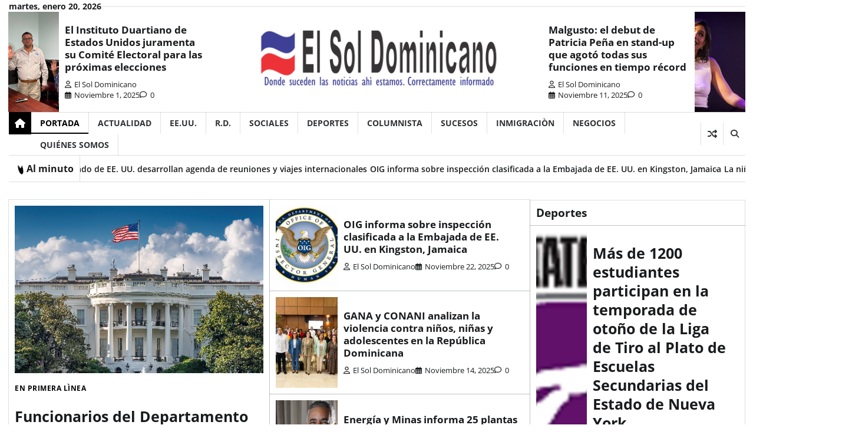

--- FILE ---
content_type: text/html; charset=UTF-8
request_url: https://elsoldominicano.com/comite-de-prevencion-mitigacion-y-respuesta-continua-en-el-operativo-semana-santa-2021-compromiso-por-la-vida/
body_size: 132352
content:
<!doctype html>
<html lang="es">

<head>
	<meta charset="UTF-8">
	<meta name="viewport" content="width=device-width, initial-scale=1">
	<link rel="profile" href="https://gmpg.org/xfn/11">

	<title>Portada - El Sol Dominicano</title>
<meta name='robots' content='index, max-snippet:-1, max-image-preview:large, max-video-preview:-1, follow' />
<meta name="google" content="nositelinkssearchbox" ><link rel="canonical" href="https://elsoldominicano.com/" />
<meta name="description" content=""><script type="application/ld+json">{"@context":"https://schema.org","@type":"Organization","@id":"https://elsoldominicano.com/#","name":"","url":"https://elsoldominicano.com","logo":{"@type":"ImageObject","@id":"https://elsoldominicano.com/#logo","inLanguage":"es"},"description":"El Sol Dominicano","sameAs":["https://x.com/"]}</script><meta property="og:url" content="https://elsoldominicano.com/" /><meta property="og:site_name" content="El Sol Dominicano" /><meta property="og:locale" content="es_ES" /><meta property="og:type" content="website" /><meta property="og:title" content="Portada - El Sol Dominicano" /><meta property="og:description" content=" " /><meta name="twitter:card" content="summary"/><meta name="twitter:locale" content="es_ES"/><meta name="twitter:title"  content="Portada - El Sol Dominicano"/><meta name="twitter:description" content=" "/><meta name="twitter:url" content="https://elsoldominicano.com/"/><link rel="alternate" type="application/rss+xml" title="El Sol Dominicano &raquo; Feed" href="https://elsoldominicano.com/?feed=rss2" />
<link rel="alternate" type="application/rss+xml" title="El Sol Dominicano &raquo; Feed de los comentarios" href="https://elsoldominicano.com/?feed=comments-rss2" />
<link rel="alternate" title="oEmbed (JSON)" type="application/json+oembed" href="https://elsoldominicano.com/index.php?rest_route=%2Foembed%2F1.0%2Fembed&#038;url=https%3A%2F%2Felsoldominicano.com%2F" />
<link rel="alternate" title="oEmbed (XML)" type="text/xml+oembed" href="https://elsoldominicano.com/index.php?rest_route=%2Foembed%2F1.0%2Fembed&#038;url=https%3A%2F%2Felsoldominicano.com%2F&#038;format=xml" />
<style id='wp-img-auto-sizes-contain-inline-css'>
img:is([sizes=auto i],[sizes^="auto," i]){contain-intrinsic-size:3000px 1500px}
/*# sourceURL=wp-img-auto-sizes-contain-inline-css */
</style>
<style id='wp-emoji-styles-inline-css'>

	img.wp-smiley, img.emoji {
		display: inline !important;
		border: none !important;
		box-shadow: none !important;
		height: 1em !important;
		width: 1em !important;
		margin: 0 0.07em !important;
		vertical-align: -0.1em !important;
		background: none !important;
		padding: 0 !important;
	}
/*# sourceURL=wp-emoji-styles-inline-css */
</style>
<style id='wp-block-library-inline-css'>
:root{--wp-block-synced-color:#7a00df;--wp-block-synced-color--rgb:122,0,223;--wp-bound-block-color:var(--wp-block-synced-color);--wp-editor-canvas-background:#ddd;--wp-admin-theme-color:#007cba;--wp-admin-theme-color--rgb:0,124,186;--wp-admin-theme-color-darker-10:#006ba1;--wp-admin-theme-color-darker-10--rgb:0,107,160.5;--wp-admin-theme-color-darker-20:#005a87;--wp-admin-theme-color-darker-20--rgb:0,90,135;--wp-admin-border-width-focus:2px}@media (min-resolution:192dpi){:root{--wp-admin-border-width-focus:1.5px}}.wp-element-button{cursor:pointer}:root .has-very-light-gray-background-color{background-color:#eee}:root .has-very-dark-gray-background-color{background-color:#313131}:root .has-very-light-gray-color{color:#eee}:root .has-very-dark-gray-color{color:#313131}:root .has-vivid-green-cyan-to-vivid-cyan-blue-gradient-background{background:linear-gradient(135deg,#00d084,#0693e3)}:root .has-purple-crush-gradient-background{background:linear-gradient(135deg,#34e2e4,#4721fb 50%,#ab1dfe)}:root .has-hazy-dawn-gradient-background{background:linear-gradient(135deg,#faaca8,#dad0ec)}:root .has-subdued-olive-gradient-background{background:linear-gradient(135deg,#fafae1,#67a671)}:root .has-atomic-cream-gradient-background{background:linear-gradient(135deg,#fdd79a,#004a59)}:root .has-nightshade-gradient-background{background:linear-gradient(135deg,#330968,#31cdcf)}:root .has-midnight-gradient-background{background:linear-gradient(135deg,#020381,#2874fc)}:root{--wp--preset--font-size--normal:16px;--wp--preset--font-size--huge:42px}.has-regular-font-size{font-size:1em}.has-larger-font-size{font-size:2.625em}.has-normal-font-size{font-size:var(--wp--preset--font-size--normal)}.has-huge-font-size{font-size:var(--wp--preset--font-size--huge)}.has-text-align-center{text-align:center}.has-text-align-left{text-align:left}.has-text-align-right{text-align:right}.has-fit-text{white-space:nowrap!important}#end-resizable-editor-section{display:none}.aligncenter{clear:both}.items-justified-left{justify-content:flex-start}.items-justified-center{justify-content:center}.items-justified-right{justify-content:flex-end}.items-justified-space-between{justify-content:space-between}.screen-reader-text{border:0;clip-path:inset(50%);height:1px;margin:-1px;overflow:hidden;padding:0;position:absolute;width:1px;word-wrap:normal!important}.screen-reader-text:focus{background-color:#ddd;clip-path:none;color:#444;display:block;font-size:1em;height:auto;left:5px;line-height:normal;padding:15px 23px 14px;text-decoration:none;top:5px;width:auto;z-index:100000}html :where(.has-border-color){border-style:solid}html :where([style*=border-top-color]){border-top-style:solid}html :where([style*=border-right-color]){border-right-style:solid}html :where([style*=border-bottom-color]){border-bottom-style:solid}html :where([style*=border-left-color]){border-left-style:solid}html :where([style*=border-width]){border-style:solid}html :where([style*=border-top-width]){border-top-style:solid}html :where([style*=border-right-width]){border-right-style:solid}html :where([style*=border-bottom-width]){border-bottom-style:solid}html :where([style*=border-left-width]){border-left-style:solid}html :where(img[class*=wp-image-]){height:auto;max-width:100%}:where(figure){margin:0 0 1em}html :where(.is-position-sticky){--wp-admin--admin-bar--position-offset:var(--wp-admin--admin-bar--height,0px)}@media screen and (max-width:600px){html :where(.is-position-sticky){--wp-admin--admin-bar--position-offset:0px}}

/*# sourceURL=wp-block-library-inline-css */
</style><style id='wp-block-heading-inline-css'>
h1:where(.wp-block-heading).has-background,h2:where(.wp-block-heading).has-background,h3:where(.wp-block-heading).has-background,h4:where(.wp-block-heading).has-background,h5:where(.wp-block-heading).has-background,h6:where(.wp-block-heading).has-background{padding:1.25em 2.375em}h1.has-text-align-left[style*=writing-mode]:where([style*=vertical-lr]),h1.has-text-align-right[style*=writing-mode]:where([style*=vertical-rl]),h2.has-text-align-left[style*=writing-mode]:where([style*=vertical-lr]),h2.has-text-align-right[style*=writing-mode]:where([style*=vertical-rl]),h3.has-text-align-left[style*=writing-mode]:where([style*=vertical-lr]),h3.has-text-align-right[style*=writing-mode]:where([style*=vertical-rl]),h4.has-text-align-left[style*=writing-mode]:where([style*=vertical-lr]),h4.has-text-align-right[style*=writing-mode]:where([style*=vertical-rl]),h5.has-text-align-left[style*=writing-mode]:where([style*=vertical-lr]),h5.has-text-align-right[style*=writing-mode]:where([style*=vertical-rl]),h6.has-text-align-left[style*=writing-mode]:where([style*=vertical-lr]),h6.has-text-align-right[style*=writing-mode]:where([style*=vertical-rl]){rotate:180deg}
/*# sourceURL=https://elsoldominicano.com/wp-includes/blocks/heading/style.min.css */
</style>
<style id='wp-block-list-inline-css'>
ol,ul{box-sizing:border-box}:root :where(.wp-block-list.has-background){padding:1.25em 2.375em}
/*# sourceURL=https://elsoldominicano.com/wp-includes/blocks/list/style.min.css */
</style>
<style id='wp-block-paragraph-inline-css'>
.is-small-text{font-size:.875em}.is-regular-text{font-size:1em}.is-large-text{font-size:2.25em}.is-larger-text{font-size:3em}.has-drop-cap:not(:focus):first-letter{float:left;font-size:8.4em;font-style:normal;font-weight:100;line-height:.68;margin:.05em .1em 0 0;text-transform:uppercase}body.rtl .has-drop-cap:not(:focus):first-letter{float:none;margin-left:.1em}p.has-drop-cap.has-background{overflow:hidden}:root :where(p.has-background){padding:1.25em 2.375em}:where(p.has-text-color:not(.has-link-color)) a{color:inherit}p.has-text-align-left[style*="writing-mode:vertical-lr"],p.has-text-align-right[style*="writing-mode:vertical-rl"]{rotate:180deg}
/*# sourceURL=https://elsoldominicano.com/wp-includes/blocks/paragraph/style.min.css */
</style>
<style id='global-styles-inline-css'>
:root{--wp--preset--aspect-ratio--square: 1;--wp--preset--aspect-ratio--4-3: 4/3;--wp--preset--aspect-ratio--3-4: 3/4;--wp--preset--aspect-ratio--3-2: 3/2;--wp--preset--aspect-ratio--2-3: 2/3;--wp--preset--aspect-ratio--16-9: 16/9;--wp--preset--aspect-ratio--9-16: 9/16;--wp--preset--color--black: #000000;--wp--preset--color--cyan-bluish-gray: #abb8c3;--wp--preset--color--white: #ffffff;--wp--preset--color--pale-pink: #f78da7;--wp--preset--color--vivid-red: #cf2e2e;--wp--preset--color--luminous-vivid-orange: #ff6900;--wp--preset--color--luminous-vivid-amber: #fcb900;--wp--preset--color--light-green-cyan: #7bdcb5;--wp--preset--color--vivid-green-cyan: #00d084;--wp--preset--color--pale-cyan-blue: #8ed1fc;--wp--preset--color--vivid-cyan-blue: #0693e3;--wp--preset--color--vivid-purple: #9b51e0;--wp--preset--gradient--vivid-cyan-blue-to-vivid-purple: linear-gradient(135deg,rgb(6,147,227) 0%,rgb(155,81,224) 100%);--wp--preset--gradient--light-green-cyan-to-vivid-green-cyan: linear-gradient(135deg,rgb(122,220,180) 0%,rgb(0,208,130) 100%);--wp--preset--gradient--luminous-vivid-amber-to-luminous-vivid-orange: linear-gradient(135deg,rgb(252,185,0) 0%,rgb(255,105,0) 100%);--wp--preset--gradient--luminous-vivid-orange-to-vivid-red: linear-gradient(135deg,rgb(255,105,0) 0%,rgb(207,46,46) 100%);--wp--preset--gradient--very-light-gray-to-cyan-bluish-gray: linear-gradient(135deg,rgb(238,238,238) 0%,rgb(169,184,195) 100%);--wp--preset--gradient--cool-to-warm-spectrum: linear-gradient(135deg,rgb(74,234,220) 0%,rgb(151,120,209) 20%,rgb(207,42,186) 40%,rgb(238,44,130) 60%,rgb(251,105,98) 80%,rgb(254,248,76) 100%);--wp--preset--gradient--blush-light-purple: linear-gradient(135deg,rgb(255,206,236) 0%,rgb(152,150,240) 100%);--wp--preset--gradient--blush-bordeaux: linear-gradient(135deg,rgb(254,205,165) 0%,rgb(254,45,45) 50%,rgb(107,0,62) 100%);--wp--preset--gradient--luminous-dusk: linear-gradient(135deg,rgb(255,203,112) 0%,rgb(199,81,192) 50%,rgb(65,88,208) 100%);--wp--preset--gradient--pale-ocean: linear-gradient(135deg,rgb(255,245,203) 0%,rgb(182,227,212) 50%,rgb(51,167,181) 100%);--wp--preset--gradient--electric-grass: linear-gradient(135deg,rgb(202,248,128) 0%,rgb(113,206,126) 100%);--wp--preset--gradient--midnight: linear-gradient(135deg,rgb(2,3,129) 0%,rgb(40,116,252) 100%);--wp--preset--font-size--small: 12px;--wp--preset--font-size--medium: 20px;--wp--preset--font-size--large: 36px;--wp--preset--font-size--x-large: 42px;--wp--preset--font-size--regular: 16px;--wp--preset--font-size--larger: 36px;--wp--preset--font-size--huge: 48px;--wp--preset--spacing--20: 0.44rem;--wp--preset--spacing--30: 0.67rem;--wp--preset--spacing--40: 1rem;--wp--preset--spacing--50: 1.5rem;--wp--preset--spacing--60: 2.25rem;--wp--preset--spacing--70: 3.38rem;--wp--preset--spacing--80: 5.06rem;--wp--preset--shadow--natural: 6px 6px 9px rgba(0, 0, 0, 0.2);--wp--preset--shadow--deep: 12px 12px 50px rgba(0, 0, 0, 0.4);--wp--preset--shadow--sharp: 6px 6px 0px rgba(0, 0, 0, 0.2);--wp--preset--shadow--outlined: 6px 6px 0px -3px rgb(255, 255, 255), 6px 6px rgb(0, 0, 0);--wp--preset--shadow--crisp: 6px 6px 0px rgb(0, 0, 0);}:where(.is-layout-flex){gap: 0.5em;}:where(.is-layout-grid){gap: 0.5em;}body .is-layout-flex{display: flex;}.is-layout-flex{flex-wrap: wrap;align-items: center;}.is-layout-flex > :is(*, div){margin: 0;}body .is-layout-grid{display: grid;}.is-layout-grid > :is(*, div){margin: 0;}:where(.wp-block-columns.is-layout-flex){gap: 2em;}:where(.wp-block-columns.is-layout-grid){gap: 2em;}:where(.wp-block-post-template.is-layout-flex){gap: 1.25em;}:where(.wp-block-post-template.is-layout-grid){gap: 1.25em;}.has-black-color{color: var(--wp--preset--color--black) !important;}.has-cyan-bluish-gray-color{color: var(--wp--preset--color--cyan-bluish-gray) !important;}.has-white-color{color: var(--wp--preset--color--white) !important;}.has-pale-pink-color{color: var(--wp--preset--color--pale-pink) !important;}.has-vivid-red-color{color: var(--wp--preset--color--vivid-red) !important;}.has-luminous-vivid-orange-color{color: var(--wp--preset--color--luminous-vivid-orange) !important;}.has-luminous-vivid-amber-color{color: var(--wp--preset--color--luminous-vivid-amber) !important;}.has-light-green-cyan-color{color: var(--wp--preset--color--light-green-cyan) !important;}.has-vivid-green-cyan-color{color: var(--wp--preset--color--vivid-green-cyan) !important;}.has-pale-cyan-blue-color{color: var(--wp--preset--color--pale-cyan-blue) !important;}.has-vivid-cyan-blue-color{color: var(--wp--preset--color--vivid-cyan-blue) !important;}.has-vivid-purple-color{color: var(--wp--preset--color--vivid-purple) !important;}.has-black-background-color{background-color: var(--wp--preset--color--black) !important;}.has-cyan-bluish-gray-background-color{background-color: var(--wp--preset--color--cyan-bluish-gray) !important;}.has-white-background-color{background-color: var(--wp--preset--color--white) !important;}.has-pale-pink-background-color{background-color: var(--wp--preset--color--pale-pink) !important;}.has-vivid-red-background-color{background-color: var(--wp--preset--color--vivid-red) !important;}.has-luminous-vivid-orange-background-color{background-color: var(--wp--preset--color--luminous-vivid-orange) !important;}.has-luminous-vivid-amber-background-color{background-color: var(--wp--preset--color--luminous-vivid-amber) !important;}.has-light-green-cyan-background-color{background-color: var(--wp--preset--color--light-green-cyan) !important;}.has-vivid-green-cyan-background-color{background-color: var(--wp--preset--color--vivid-green-cyan) !important;}.has-pale-cyan-blue-background-color{background-color: var(--wp--preset--color--pale-cyan-blue) !important;}.has-vivid-cyan-blue-background-color{background-color: var(--wp--preset--color--vivid-cyan-blue) !important;}.has-vivid-purple-background-color{background-color: var(--wp--preset--color--vivid-purple) !important;}.has-black-border-color{border-color: var(--wp--preset--color--black) !important;}.has-cyan-bluish-gray-border-color{border-color: var(--wp--preset--color--cyan-bluish-gray) !important;}.has-white-border-color{border-color: var(--wp--preset--color--white) !important;}.has-pale-pink-border-color{border-color: var(--wp--preset--color--pale-pink) !important;}.has-vivid-red-border-color{border-color: var(--wp--preset--color--vivid-red) !important;}.has-luminous-vivid-orange-border-color{border-color: var(--wp--preset--color--luminous-vivid-orange) !important;}.has-luminous-vivid-amber-border-color{border-color: var(--wp--preset--color--luminous-vivid-amber) !important;}.has-light-green-cyan-border-color{border-color: var(--wp--preset--color--light-green-cyan) !important;}.has-vivid-green-cyan-border-color{border-color: var(--wp--preset--color--vivid-green-cyan) !important;}.has-pale-cyan-blue-border-color{border-color: var(--wp--preset--color--pale-cyan-blue) !important;}.has-vivid-cyan-blue-border-color{border-color: var(--wp--preset--color--vivid-cyan-blue) !important;}.has-vivid-purple-border-color{border-color: var(--wp--preset--color--vivid-purple) !important;}.has-vivid-cyan-blue-to-vivid-purple-gradient-background{background: var(--wp--preset--gradient--vivid-cyan-blue-to-vivid-purple) !important;}.has-light-green-cyan-to-vivid-green-cyan-gradient-background{background: var(--wp--preset--gradient--light-green-cyan-to-vivid-green-cyan) !important;}.has-luminous-vivid-amber-to-luminous-vivid-orange-gradient-background{background: var(--wp--preset--gradient--luminous-vivid-amber-to-luminous-vivid-orange) !important;}.has-luminous-vivid-orange-to-vivid-red-gradient-background{background: var(--wp--preset--gradient--luminous-vivid-orange-to-vivid-red) !important;}.has-very-light-gray-to-cyan-bluish-gray-gradient-background{background: var(--wp--preset--gradient--very-light-gray-to-cyan-bluish-gray) !important;}.has-cool-to-warm-spectrum-gradient-background{background: var(--wp--preset--gradient--cool-to-warm-spectrum) !important;}.has-blush-light-purple-gradient-background{background: var(--wp--preset--gradient--blush-light-purple) !important;}.has-blush-bordeaux-gradient-background{background: var(--wp--preset--gradient--blush-bordeaux) !important;}.has-luminous-dusk-gradient-background{background: var(--wp--preset--gradient--luminous-dusk) !important;}.has-pale-ocean-gradient-background{background: var(--wp--preset--gradient--pale-ocean) !important;}.has-electric-grass-gradient-background{background: var(--wp--preset--gradient--electric-grass) !important;}.has-midnight-gradient-background{background: var(--wp--preset--gradient--midnight) !important;}.has-small-font-size{font-size: var(--wp--preset--font-size--small) !important;}.has-medium-font-size{font-size: var(--wp--preset--font-size--medium) !important;}.has-large-font-size{font-size: var(--wp--preset--font-size--large) !important;}.has-x-large-font-size{font-size: var(--wp--preset--font-size--x-large) !important;}
/*# sourceURL=global-styles-inline-css */
</style>

<style id='classic-theme-styles-inline-css'>
/*! This file is auto-generated */
.wp-block-button__link{color:#fff;background-color:#32373c;border-radius:9999px;box-shadow:none;text-decoration:none;padding:calc(.667em + 2px) calc(1.333em + 2px);font-size:1.125em}.wp-block-file__button{background:#32373c;color:#fff;text-decoration:none}
/*# sourceURL=/wp-includes/css/classic-themes.min.css */
</style>
<link rel='stylesheet' id='classy-news-fonts-css' href='https://elsoldominicano.com/wp-content/fonts/a8e034eb1160216985bc65f4bc854eb2.css' media='all' />
<link rel='stylesheet' id='classy-news-slick-style-css' href='https://elsoldominicano.com/wp-content/themes/classy-news.1.1.1%20%281%29/classy-news/assets/css/slick.min.css?ver=1.8.0' media='all' />
<link rel='stylesheet' id='classy-news-fontawesome-style-css' href='https://elsoldominicano.com/wp-content/themes/classy-news.1.1.1%20%281%29/classy-news/assets/css/fontawesome.min.css?ver=6.4.2' media='all' />
<link rel='stylesheet' id='classy-news-endless-river-style-css' href='https://elsoldominicano.com/wp-content/themes/classy-news.1.1.1%20%281%29/classy-news/assets/css/endless-river.min.css?ver=1.8.0' media='all' />
<link rel='stylesheet' id='classy-news-blocks-style-css' href='https://elsoldominicano.com/wp-content/themes/classy-news.1.1.1%20%281%29/classy-news/assets/css/blocks.min.css?ver=6.9' media='all' />
<link rel='stylesheet' id='classy-news-style-css' href='https://elsoldominicano.com/wp-content/themes/classy-news.1.1.1%20%281%29/classy-news/style.css?ver=1.1.1' media='all' />
<script src="https://elsoldominicano.com/wp-includes/js/jquery/jquery.min.js?ver=3.7.1" id="jquery-core-js"></script>
<script src="https://elsoldominicano.com/wp-includes/js/jquery/jquery-migrate.min.js?ver=3.4.1" id="jquery-migrate-js"></script>
<link rel="https://api.w.org/" href="https://elsoldominicano.com/index.php?rest_route=/" /><link rel="alternate" title="JSON" type="application/json" href="https://elsoldominicano.com/index.php?rest_route=/wp/v2/pages/1715" /><link rel="EditURI" type="application/rsd+xml" title="RSD" href="https://elsoldominicano.com/xmlrpc.php?rsd" />
<meta name="generator" content="WordPress 6.9" />
<link rel='shortlink' href='https://elsoldominicano.com/' />

<style type="text/css" id="breadcrumb-trail-css">.trail-items li:not(:last-child):after {content: "/";}</style>
	<style type="text/css">

		/* Site title */
		.site-title a{
			color: #333333;
		}
		/* End Site title */

		/*Typography CSS*/

		
		
		
			:root {
				--font-head: Open Sans, serif;
			}

		
		
	/*End Typography CSS*/

</style>

	<link rel="icon" href="https://elsoldominicano.com/wp-content/uploads/2024/12/iconosintrasparencia-150x150.png" sizes="32x32" />
<link rel="icon" href="https://elsoldominicano.com/wp-content/uploads/2024/12/iconosintrasparencia.png" sizes="192x192" />
<link rel="apple-touch-icon" href="https://elsoldominicano.com/wp-content/uploads/2024/12/iconosintrasparencia.png" />
<meta name="msapplication-TileImage" content="https://elsoldominicano.com/wp-content/uploads/2024/12/iconosintrasparencia.png" />
</head>

<body class="home wp-singular page-template-default page page-id-1715 wp-custom-logo wp-embed-responsive wp-theme-classy-news1111classy-news right-sidebar section-header-6 light-mode">
		<div id="page" class="site">
		<a class="skip-link screen-reader-text" href="#primary-content">Skip to content</a>

		<div id="loader">
			<div class="loader-container">
				<div id="preloader">
					<div class="pre-loader-5"></div>
				</div>
			</div>
		</div><!-- #loader -->

		<header id="masthead" class="site-header">

							<div class="top-header">
					<div class="theme-wrapper">
						<div class="top-header-wrap">
							<div class="left-side">
								<div class="top-info">
									martes, enero 20, 2026								</div>
							</div>
							<div class="right-side">
								<div class="social-icons">
																	</div>
							</div>
						</div>
					</div>
				</div>
						<div class="middle-header">
								<div class="theme-wrapper">
					<div class="middle-header-wrap   " style="background-image: url('')">
													<aside class="header-left-sidebar ">
								<section id="classy_news_header_post_widget-2" class="widget widget adore-widget header-post-widget">			<div class="header-post-outer">
				<div class="header-post-wrapper">
												<div class="post-item post-list left-thumbnail">
																			<div class="post-item-image">
											<a href="https://elsoldominicano.com/?p=3380">
												<img width="500" height="322" src="https://elsoldominicano.com/wp-content/uploads/2025/11/juramentacion.png" class="attachment-post-thumbnail size-post-thumbnail wp-post-image" alt="" decoding="async" fetchpriority="high" srcset="https://elsoldominicano.com/wp-content/uploads/2025/11/juramentacion.png 500w, https://elsoldominicano.com/wp-content/uploads/2025/11/juramentacion-300x193.png 300w" sizes="(max-width: 500px) 100vw, 500px" />											</a>
										</div>
																		<div class="post-item-content">
										<h2 class="entry-title header-title">
											<a href="https://elsoldominicano.com/?p=3380">El Instituto Duartiano de Estados Unidos juramenta su Comité Electoral para las próximas elecciones</a>
										</h2>
																				<ul class="entry-meta">
											<li class="post-author"> <a href="https://elsoldominicano.com/?author=1"><span class="far fa-user"></span>El Sol Dominicano</a></li>
											<li class="post-date"> <span class="far fa-calendar-alt"></span>noviembre 1, 2025</li>
											<li class="post-comment"><span class="far fa-comment"></span>0</li>
										</ul>
																			</div>
							</div>
											</div>
			</div>
			</section>							</aside>
												<div class="site-branding">
															<div class="site-logo">
									<a href="https://elsoldominicano.com/" class="custom-logo-link" rel="home" aria-current="page"><img width="491" height="117" src="https://elsoldominicano.com/wp-content/uploads/2024/12/logohv-1.png" class="custom-logo" alt="El Sol Dominicano" decoding="async" srcset="https://elsoldominicano.com/wp-content/uploads/2024/12/logohv-1.png 491w, https://elsoldominicano.com/wp-content/uploads/2024/12/logohv-1-300x71.png 300w" sizes="(max-width: 491px) 100vw, 491px" /></a>								</div>
							
													</div><!-- .site-branding -->
													<aside class="header-right-sidebar ">
								<section id="classy_news_header_post_widget-1" class="widget widget adore-widget header-post-widget">			<div class="header-post-outer">
				<div class="header-post-wrapper">
												<div class="post-item post-list right-thumbnail">
																			<div class="post-item-image">
											<a href="https://elsoldominicano.com/?p=3421">
												<img width="488" height="318" src="https://elsoldominicano.com/wp-content/uploads/2025/11/malgusto.png" class="attachment-post-thumbnail size-post-thumbnail wp-post-image" alt="" decoding="async" srcset="https://elsoldominicano.com/wp-content/uploads/2025/11/malgusto.png 488w, https://elsoldominicano.com/wp-content/uploads/2025/11/malgusto-300x195.png 300w" sizes="(max-width: 488px) 100vw, 488px" />											</a>
										</div>
																		<div class="post-item-content">
										<h2 class="entry-title header-title">
											<a href="https://elsoldominicano.com/?p=3421">Malgusto: el debut de Patricia Peña en stand-up que agotó todas sus funciones en tiempo récord</a>
										</h2>
																				<ul class="entry-meta">
											<li class="post-author"> <a href="https://elsoldominicano.com/?author=1"><span class="far fa-user"></span>El Sol Dominicano</a></li>
											<li class="post-date"> <span class="far fa-calendar-alt"></span>noviembre 11, 2025</li>
											<li class="post-comment"><span class="far fa-comment"></span>0</li>
										</ul>
																			</div>
							</div>
											</div>
			</div>
			</section>							</aside>
											</div>
				</div>
			</div>
			<div class="header-outer-wrapper">
				<div class="adore-header">
					<div class="theme-wrapper">
						<div class="header-wrapper">
							<div class="header-nav-search">
								<div class="header-navigation">
									<span class="classy-home-icon">
										<a href="https://elsoldominicano.com">
											<i class="fa fa-home" aria-hidden="true"></i>
										</a>
									</span>
									<nav id="site-navigation" class="main-navigation">
										<button class="menu-toggle" aria-controls="primary-menu" aria-expanded="false">
											<span></span>
											<span></span>
											<span></span>
										</button>
										<div class="menu-primary-menu-container"><ul id="primary-menu" class="menu"><li id="menu-item-1761" class="menu-item menu-item-type-post_type menu-item-object-page menu-item-home current-menu-item page_item page-item-1715 current_page_item menu-item-1761"><a href="https://elsoldominicano.com/" aria-current="page">Portada</a></li>
<li id="menu-item-1762" class="menu-item menu-item-type-post_type menu-item-object-page menu-item-1762"><a href="https://elsoldominicano.com/?page_id=1716">Actualidad</a></li>
<li id="menu-item-1709" class="menu-item menu-item-type-taxonomy menu-item-object-category menu-item-1709"><a href="https://elsoldominicano.com/?cat=5">EE.UU.</a></li>
<li id="menu-item-1706" class="menu-item menu-item-type-taxonomy menu-item-object-category menu-item-1706"><a href="https://elsoldominicano.com/?cat=10">R.D.</a></li>
<li id="menu-item-1710" class="menu-item menu-item-type-taxonomy menu-item-object-category menu-item-1710"><a href="https://elsoldominicano.com/?cat=11">Sociales</a></li>
<li id="menu-item-1711" class="menu-item menu-item-type-taxonomy menu-item-object-category menu-item-1711"><a href="https://elsoldominicano.com/?cat=4">Deportes</a></li>
<li id="menu-item-1705" class="menu-item menu-item-type-taxonomy menu-item-object-category menu-item-1705"><a href="https://elsoldominicano.com/?cat=2">Columnista</a></li>
<li id="menu-item-1712" class="menu-item menu-item-type-taxonomy menu-item-object-category menu-item-1712"><a href="https://elsoldominicano.com/?cat=12">Sucesos</a></li>
<li id="menu-item-1707" class="menu-item menu-item-type-taxonomy menu-item-object-category menu-item-1707"><a href="https://elsoldominicano.com/?cat=6">Inmigraciòn</a></li>
<li id="menu-item-1708" class="menu-item menu-item-type-taxonomy menu-item-object-category menu-item-1708"><a href="https://elsoldominicano.com/?cat=8">Negocios</a></li>
<li id="menu-item-1767" class="menu-item menu-item-type-post_type menu-item-object-page menu-item-1767"><a href="https://elsoldominicano.com/?page_id=1445">Quiénes somos</a></li>
</ul></div>									</nav><!-- #site-navigation -->
								</div>
								<div class="header-end">
									<div class="display-random-post">
																						<a href="https://elsoldominicano.com/?p=1658" title="Ver publicación aleatoria">
													<i class="fas fa-random"></i>
												</a>
																					</div>
									<div class="navigation-search">
										<div class="navigation-search-wrap">
											<a href="#" title="Search" class="navigation-search-icon">
												<i class="fa fa-search"></i>
											</a>
											<div class="navigation-search-form">
												<form role="search" method="get" class="search-form" action="https://elsoldominicano.com/">
				<label>
					<span class="screen-reader-text">Buscar:</span>
					<input type="search" class="search-field" placeholder="Buscar &hellip;" value="" name="s" />
				</label>
				<input type="submit" class="search-submit" value="Buscar" />
			</form>											</div>
										</div>
									</div>
								</div>
							</div>
						</div>
					</div>
				</div>
			</div>
			
	<section id="classy_news_breaking_news_section" class="news-ticker-section">
		<div class="theme-wrapper">
			<div class="news-ticker-section-wrapper">
									<div class="acme-news-ticker-label breaking-news-btn">
						<span class="ticker-loader"></span>Al minuto					</div>
								<div class="marquee-part">
					<ul id="newstick" class="newsticker">
													<li>
								<div class="newsticker-outer">
									<span class="newsticker-title">
										<a href="https://elsoldominicano.com/?p=3469">Depresión y cansancio social</a>
									</span>
								</div>
							</li>
														<li>
								<div class="newsticker-outer">
									<span class="newsticker-title">
										<a href="https://elsoldominicano.com/?p=3465">Funcionarios del Departamento de Estado de EE. UU. desarrollan agenda de reuniones y viajes internacionales</a>
									</span>
								</div>
							</li>
														<li>
								<div class="newsticker-outer">
									<span class="newsticker-title">
										<a href="https://elsoldominicano.com/?p=3459">OIG informa sobre inspección clasificada a la Embajada de EE. UU. en Kingston, Jamaica</a>
									</span>
								</div>
							</li>
														<li>
								<div class="newsticker-outer">
									<span class="newsticker-title">
										<a href="https://elsoldominicano.com/?p=3455">La niñez ante las sombras del mundo moderno</a>
									</span>
								</div>
							</li>
														<li>
								<div class="newsticker-outer">
									<span class="newsticker-title">
										<a href="https://elsoldominicano.com/?p=3451">    Las elecciones y Estados Unidos </a>
									</span>
								</div>
							</li>
														<li>
								<div class="newsticker-outer">
									<span class="newsticker-title">
										<a href="https://elsoldominicano.com/?p=3445">Blanka Paloma convoca a autoridades de cuatro naciones tras presentar el Festival Cultural Mundial 2026 en Puerto Rico</a>
									</span>
								</div>
							</li>
												</ul>
				</div>
			</div>
		</div>
	</section>

			</header><!-- #masthead -->

		<div id="primary-content" class="primary-content">

				<div class="main-widget-section">
		<div class="theme-wrapper">
			<div class="main-widget-section-wrap  secondary-right-position">
				<div class="primary-widgets-area">
					<section id="classy_news_express_list_widget-1" class="widget widget adore-widget express-list-widget style-1">			<div class="adore-widget-body">
				<div class="express-list-widget-wrapper">
												<div class="post-item post-grid">
								<div class="post-item-image">
									<a href="https://elsoldominicano.com/?p=3465">
										<img width="491" height="331" src="https://elsoldominicano.com/wp-content/uploads/2025/01/sedecasablanca.png" class="attachment-post-thumbnail size-post-thumbnail wp-post-image" alt="" decoding="async" srcset="https://elsoldominicano.com/wp-content/uploads/2025/01/sedecasablanca.png 491w, https://elsoldominicano.com/wp-content/uploads/2025/01/sedecasablanca-300x202.png 300w" sizes="(max-width: 491px) 100vw, 491px" />							
									</a>
								</div>
								<div class="post-item-content">
									<div class="entry-cat no-bg">
										<ul class="post-categories">
	<li><a href="https://elsoldominicano.com/?cat=13" rel="category">En Primera Lìnea</a></li></ul>						
									</div>
									<h3 class="entry-title">
										<a href="https://elsoldominicano.com/?p=3465">Funcionarios del Departamento de Estado de EE. UU. desarrollan agenda de reuniones y viajes internacionales</a>
									</h3>  
									<ul class="entry-meta">
										<li class="post-author"> <a href="https://elsoldominicano.com/?author=1"><span class="far fa-user"></span>El Sol Dominicano</a></li>
										<li class="post-date"> <span class="far fa-calendar-alt"></span>enero 20, 2026</li>
										<li class="post-comment"> <span class="far fa-comment"></span>0</li>
									</ul>
									<div class="post-exerpt">
																				<p>Por Hipólito Vega / NEW YORK, USA.- La agenda oficial de varios altos funcionarios del&hellip;</p>
									</div>
																			<div class="post-btn">
											<a href="https://elsoldominicano.com/?p=3465" class="btn-read-more">Continuar la lectura<i></i></a>
										</div>
																	</div>
							</div>
														<div class="post-item post-list">
								<div class="post-item-image">
									<a href="https://elsoldominicano.com/?p=3459">
										<img width="300" height="287" src="https://elsoldominicano.com/wp-content/uploads/2025/11/SIMBOLO-oig.png" class="attachment-post-thumbnail size-post-thumbnail wp-post-image" alt="" decoding="async" />							
									</a>
								</div>
								<div class="post-item-content">
									<div class="entry-cat no-bg">
										<ul class="post-categories">
	<li><a href="https://elsoldominicano.com/?cat=5" rel="category">EE.UU.</a></li>
	<li><a href="https://elsoldominicano.com/?cat=13" rel="category">En Primera Lìnea</a></li></ul>						
									</div>
									<h3 class="entry-title">
										<a href="https://elsoldominicano.com/?p=3459">OIG informa sobre inspección clasificada a la Embajada de EE. UU. en Kingston, Jamaica</a>
									</h3>  
									<ul class="entry-meta">
										<li class="post-author"> <a href="https://elsoldominicano.com/?author=1"><span class="far fa-user"></span>El Sol Dominicano</a></li>
										<li class="post-date"> <span class="far fa-calendar-alt"></span>noviembre 22, 2025</li>
										<li class="post-comment"> <span class="far fa-comment"></span>0</li>
									</ul>
									<div class="post-exerpt">
																				<p>Por Hipólito Vega / Santo Domingo, República Dominicana.-El periódico El Sol Dominicano recibió a través&hellip;</p>
									</div>
																			<div class="post-btn">
											<a href="https://elsoldominicano.com/?p=3459" class="btn-read-more">Continuar la lectura<i></i></a>
										</div>
																	</div>
							</div>
														<div class="post-item post-list">
								<div class="post-item-image">
									<a href="https://elsoldominicano.com/?p=3434">
										<img width="498" height="308" src="https://elsoldominicano.com/wp-content/uploads/2025/11/ganayconani.png" class="attachment-post-thumbnail size-post-thumbnail wp-post-image" alt="" decoding="async" srcset="https://elsoldominicano.com/wp-content/uploads/2025/11/ganayconani.png 498w, https://elsoldominicano.com/wp-content/uploads/2025/11/ganayconani-300x186.png 300w" sizes="(max-width: 498px) 100vw, 498px" />							
									</a>
								</div>
								<div class="post-item-content">
									<div class="entry-cat no-bg">
										<ul class="post-categories">
	<li><a href="https://elsoldominicano.com/?cat=13" rel="category">En Primera Lìnea</a></li>
	<li><a href="https://elsoldominicano.com/?cat=9" rel="category">Periodismo de Soluciones</a></li></ul>						
									</div>
									<h3 class="entry-title">
										<a href="https://elsoldominicano.com/?p=3434">GANA y CONANI analizan la violencia contra niños, niñas y adolescentes en la República Dominicana</a>
									</h3>  
									<ul class="entry-meta">
										<li class="post-author"> <a href="https://elsoldominicano.com/?author=1"><span class="far fa-user"></span>El Sol Dominicano</a></li>
										<li class="post-date"> <span class="far fa-calendar-alt"></span>noviembre 14, 2025</li>
										<li class="post-comment"> <span class="far fa-comment"></span>0</li>
									</ul>
									<div class="post-exerpt">
																				<p>POR HIPÓLITO VEGA / Santo Domingo, RD. – El Gabinete de Niñez y Adolescencia (GANA)&hellip;</p>
									</div>
																			<div class="post-btn">
											<a href="https://elsoldominicano.com/?p=3434" class="btn-read-more">Continuar la lectura<i></i></a>
										</div>
																	</div>
							</div>
														<div class="post-item post-list">
								<div class="post-item-image">
									<a href="https://elsoldominicano.com/?p=3430">
										<img width="500" height="256" src="https://elsoldominicano.com/wp-content/uploads/2025/09/JOEL.png" class="attachment-post-thumbnail size-post-thumbnail wp-post-image" alt="" decoding="async" srcset="https://elsoldominicano.com/wp-content/uploads/2025/09/JOEL.png 500w, https://elsoldominicano.com/wp-content/uploads/2025/09/JOEL-300x154.png 300w" sizes="(max-width: 500px) 100vw, 500px" />							
									</a>
								</div>
								<div class="post-item-content">
									<div class="entry-cat no-bg">
										<ul class="post-categories">
	<li><a href="https://elsoldominicano.com/?cat=13" rel="category">En Primera Lìnea</a></li>
	<li><a href="https://elsoldominicano.com/?cat=10" rel="category">R.D.</a></li></ul>						
									</div>
									<h3 class="entry-title">
										<a href="https://elsoldominicano.com/?p=3430">Energía y Minas informa 25 plantas entran en servicio; se cubre 62% de la demanda eléctrica nacional</a>
									</h3>  
									<ul class="entry-meta">
										<li class="post-author"> <a href="https://elsoldominicano.com/?author=1"><span class="far fa-user"></span>El Sol Dominicano</a></li>
										<li class="post-date"> <span class="far fa-calendar-alt"></span>noviembre 12, 2025</li>
										<li class="post-comment"> <span class="far fa-comment"></span>0</li>
									</ul>
									<div class="post-exerpt">
																				<p>SANTO DOMINGO. El ministro de Energía y Minas, Joel Santos, informó que a las 11:30&hellip;</p>
									</div>
																			<div class="post-btn">
											<a href="https://elsoldominicano.com/?p=3430" class="btn-read-more">Continuar la lectura<i></i></a>
										</div>
																	</div>
							</div>
														<div class="post-item post-list">
								<div class="post-item-image">
									<a href="https://elsoldominicano.com/?p=3416">
										<img width="494" height="297" src="https://elsoldominicano.com/wp-content/uploads/2025/11/MEDICOS.png" class="attachment-post-thumbnail size-post-thumbnail wp-post-image" alt="" decoding="async" srcset="https://elsoldominicano.com/wp-content/uploads/2025/11/MEDICOS.png 494w, https://elsoldominicano.com/wp-content/uploads/2025/11/MEDICOS-300x180.png 300w" sizes="(max-width: 494px) 100vw, 494px" />							
									</a>
								</div>
								<div class="post-item-content">
									<div class="entry-cat no-bg">
										<ul class="post-categories">
	<li><a href="https://elsoldominicano.com/?cat=13" rel="category">En Primera Lìnea</a></li>
	<li><a href="https://elsoldominicano.com/?cat=10" rel="category">R.D.</a></li></ul>						
									</div>
									<h3 class="entry-title">
										<a href="https://elsoldominicano.com/?p=3416">Por la defensa del voto libre y la transparencia en el Colegio Médico Dominicano</a>
									</h3>  
									<ul class="entry-meta">
										<li class="post-author"> <a href="https://elsoldominicano.com/?author=1"><span class="far fa-user"></span>El Sol Dominicano</a></li>
										<li class="post-date"> <span class="far fa-calendar-alt"></span>noviembre 11, 2025</li>
										<li class="post-comment"> <span class="far fa-comment"></span>0</li>
									</ul>
									<div class="post-exerpt">
																				<p>SANTO DOMINGO, RD.- El Movimiento Tejada Florentino denuncia ante la comunidad médica nacional, los medios&hellip;</p>
									</div>
																			<div class="post-btn">
											<a href="https://elsoldominicano.com/?p=3416" class="btn-read-more">Continuar la lectura<i></i></a>
										</div>
																	</div>
							</div>
											</div>
			</div>
			</section><section id="classy_news_posts_carousel_widget-1" class="widget widget adore-widget posts-carousel-widget adore-navigation">				<div class="widget-header">
					<h3 class="widget-title">Donde suceden las noticias, ahí estamos</h3>											<a href="#">El Sol Dominicano</a>
									</div>
						<div class="adore-widget-body">
				<div class="carousel-wrapper two-column">
												<div class="post-item-outer">
								<div class="post-item overlay-post" style="background-image: url('https://elsoldominicano.com/wp-content/uploads/2025/09/armaocupada.png');">
									<div class="post-overlay-wrapper">
										<div class="post-overlay">
											<div class="post-item-content">
												<div class="entry-cat">
													<ul class="post-categories">
	<li><a href="https://elsoldominicano.com/?cat=13" rel="category">En Primera Lìnea</a></li>
	<li><a href="https://elsoldominicano.com/?cat=12" rel="category">Sucesos</a></li></ul>								
												</div>
												<h2 class="entry-title">
													<a href="https://elsoldominicano.com/?p=3266">Caen cinco integrantes de peligrosa banda criminal en enfrentamiento con la Policía en Santiago</a>
												</h2>
												<ul class="entry-meta">
													<li class="post-author"> <a href="https://elsoldominicano.com/?author=1"><span class="far fa-user"></span>El Sol Dominicano</a></li>
													<li class="post-date"> <span class="far fa-calendar-alt"></span>septiembre 11, 2025</li>
													<li class="post-comment"> <span class="far fa-comment"></span>0</li>
												</ul>
											</div>   
										</div>
									</div>
								</div>
							</div>
														<div class="post-item-outer">
								<div class="post-item overlay-post" style="background-image: url('https://elsoldominicano.com/wp-content/uploads/2025/08/casomoca.png');">
									<div class="post-overlay-wrapper">
										<div class="post-overlay">
											<div class="post-item-content">
												<div class="entry-cat">
													<ul class="post-categories">
	<li><a href="https://elsoldominicano.com/?cat=12" rel="category">Sucesos</a></li></ul>								
												</div>
												<h2 class="entry-title">
													<a href="https://elsoldominicano.com/?p=3129">CONAPE y Ministerio Público actúan en defensa de envejeciente agredida en Moca; arrestan a hija responsable</a>
												</h2>
												<ul class="entry-meta">
													<li class="post-author"> <a href="https://elsoldominicano.com/?author=1"><span class="far fa-user"></span>El Sol Dominicano</a></li>
													<li class="post-date"> <span class="far fa-calendar-alt"></span>agosto 17, 2025</li>
													<li class="post-comment"> <span class="far fa-comment"></span>0</li>
												</ul>
											</div>   
										</div>
									</div>
								</div>
							</div>
														<div class="post-item-outer">
								<div class="post-item overlay-post" style="background-image: url('https://elsoldominicano.com/wp-content/uploads/2025/08/IMG-20250813-WA0017.jpg');">
									<div class="post-overlay-wrapper">
										<div class="post-overlay">
											<div class="post-item-content">
												<div class="entry-cat">
													<ul class="post-categories">
	<li><a href="https://elsoldominicano.com/?cat=12" rel="category">Sucesos</a></li></ul>								
												</div>
												<h2 class="entry-title">
													<a href="https://elsoldominicano.com/?p=3109">Ministerio Público pedirá prisión preventiva contra hombre intentó asesinar al empresario y periodista Johan Rosario</a>
												</h2>
												<ul class="entry-meta">
													<li class="post-author"> <a href="https://elsoldominicano.com/?author=1"><span class="far fa-user"></span>El Sol Dominicano</a></li>
													<li class="post-date"> <span class="far fa-calendar-alt"></span>agosto 14, 2025</li>
													<li class="post-comment"> <span class="far fa-comment"></span>0</li>
												</ul>
											</div>   
										</div>
									</div>
								</div>
							</div>
														<div class="post-item-outer">
								<div class="post-item overlay-post" style="background-image: url('https://elsoldominicano.com/wp-content/uploads/2025/07/SEDE911.png');">
									<div class="post-overlay-wrapper">
										<div class="post-overlay">
											<div class="post-item-content">
												<div class="entry-cat">
													<ul class="post-categories">
	<li><a href="https://elsoldominicano.com/?cat=13" rel="category">En Primera Lìnea</a></li>
	<li><a href="https://elsoldominicano.com/?cat=12" rel="category">Sucesos</a></li></ul>								
												</div>
												<h2 class="entry-title">
													<a href="https://elsoldominicano.com/?p=2976">Tres muertos y varios heridos en grave accidente de autobús en San Víctor, provincia Espaillat</a>
												</h2>
												<ul class="entry-meta">
													<li class="post-author"> <a href="https://elsoldominicano.com/?author=1"><span class="far fa-user"></span>El Sol Dominicano</a></li>
													<li class="post-date"> <span class="far fa-calendar-alt"></span>julio 21, 2025</li>
													<li class="post-comment"> <span class="far fa-comment"></span>0</li>
												</ul>
											</div>   
										</div>
									</div>
								</div>
							</div>
														<div class="post-item-outer">
								<div class="post-item overlay-post" style="background-image: url('https://elsoldominicano.com/wp-content/uploads/2025/07/IMG-20250706-WA0000.jpg');">
									<div class="post-overlay-wrapper">
										<div class="post-overlay">
											<div class="post-item-content">
												<div class="entry-cat">
													<ul class="post-categories">
	<li><a href="https://elsoldominicano.com/?cat=12" rel="category">Sucesos</a></li></ul>								
												</div>
												<h2 class="entry-title">
													<a href="https://elsoldominicano.com/?p=2929">Resalta legado de fallecida líder comunitaria hermana de la periodista Margarita Cordero</a>
												</h2>
												<ul class="entry-meta">
													<li class="post-author"> <a href="https://elsoldominicano.com/?author=1"><span class="far fa-user"></span>El Sol Dominicano</a></li>
													<li class="post-date"> <span class="far fa-calendar-alt"></span>julio 6, 2025</li>
													<li class="post-comment"> <span class="far fa-comment"></span>0</li>
												</ul>
											</div>   
										</div>
									</div>
								</div>
							</div>
											</div>
			</div>
			</section><section id="classy_news_most_read_widget-1" class="widget widget adore-widget most-read-widget">				<div class="widget-header">
					<h3 class="widget-title">Llegamos màs porque publicamos màs</h3>											<a href="#">Anunciate aquì</a>
									</div>
						<div class="adore-widget-body">
				<div class="most-read-widget-wrapper">
												<div class="post-item post-list">
								<div class="post-item-image">
									<a href="https://elsoldominicano.com/?p=3430">
										<img width="500" height="256" src="https://elsoldominicano.com/wp-content/uploads/2025/09/JOEL.png" class="attachment-post-thumbnail size-post-thumbnail wp-post-image" alt="" decoding="async" srcset="https://elsoldominicano.com/wp-content/uploads/2025/09/JOEL.png 500w, https://elsoldominicano.com/wp-content/uploads/2025/09/JOEL-300x154.png 300w" sizes="(max-width: 500px) 100vw, 500px" />							
									</a>
								</div>
								<div class="post-item-content">
									<h3 class="entry-title">
										<a href="https://elsoldominicano.com/?p=3430">Energía y Minas informa 25 plantas entran en servicio; se cubre 62% de la demanda eléctrica nacional</a>
									</h3>  
									<ul class="entry-meta">
										<li class="post-author"> <a href="https://elsoldominicano.com/?author=1"><span class="far fa-user"></span>El Sol Dominicano</a></li>
										<li class="post-date"> <span class="far fa-calendar-alt"></span>noviembre 12, 2025</li>
										<li class="post-comment"> <span class="far fa-comment"></span>0</li>
									</ul>
								</div>
							</div>
														<div class="post-item post-list">
								<div class="post-item-image">
									<a href="https://elsoldominicano.com/?p=3416">
										<img width="494" height="297" src="https://elsoldominicano.com/wp-content/uploads/2025/11/MEDICOS.png" class="attachment-post-thumbnail size-post-thumbnail wp-post-image" alt="" decoding="async" srcset="https://elsoldominicano.com/wp-content/uploads/2025/11/MEDICOS.png 494w, https://elsoldominicano.com/wp-content/uploads/2025/11/MEDICOS-300x180.png 300w" sizes="(max-width: 494px) 100vw, 494px" />							
									</a>
								</div>
								<div class="post-item-content">
									<h3 class="entry-title">
										<a href="https://elsoldominicano.com/?p=3416">Por la defensa del voto libre y la transparencia en el Colegio Médico Dominicano</a>
									</h3>  
									<ul class="entry-meta">
										<li class="post-author"> <a href="https://elsoldominicano.com/?author=1"><span class="far fa-user"></span>El Sol Dominicano</a></li>
										<li class="post-date"> <span class="far fa-calendar-alt"></span>noviembre 11, 2025</li>
										<li class="post-comment"> <span class="far fa-comment"></span>0</li>
									</ul>
								</div>
							</div>
														<div class="post-item post-list">
								<div class="post-item-image">
									<a href="https://elsoldominicano.com/?p=3411">
										<img width="488" height="329" src="https://elsoldominicano.com/wp-content/uploads/2025/11/santiagoreconoce.png" class="attachment-post-thumbnail size-post-thumbnail wp-post-image" alt="" decoding="async" srcset="https://elsoldominicano.com/wp-content/uploads/2025/11/santiagoreconoce.png 488w, https://elsoldominicano.com/wp-content/uploads/2025/11/santiagoreconoce-300x202.png 300w" sizes="(max-width: 488px) 100vw, 488px" />							
									</a>
								</div>
								<div class="post-item-content">
									<h3 class="entry-title">
										<a href="https://elsoldominicano.com/?p=3411">Ayuntamiento de Santiago entrega llave de la ciudad a gobernadora Kathy Hochul y declara «Hijo Distinguido» a Adriano Espaillat</a>
									</h3>  
									<ul class="entry-meta">
										<li class="post-author"> <a href="https://elsoldominicano.com/?author=1"><span class="far fa-user"></span>El Sol Dominicano</a></li>
										<li class="post-date"> <span class="far fa-calendar-alt"></span>noviembre 11, 2025</li>
										<li class="post-comment"> <span class="far fa-comment"></span>0</li>
									</ul>
								</div>
							</div>
														<div class="post-item post-list">
								<div class="post-item-image">
									<a href="https://elsoldominicano.com/?p=3406">
										<img width="492" height="327" src="https://elsoldominicano.com/wp-content/uploads/2025/11/forodinero.png" class="attachment-post-thumbnail size-post-thumbnail wp-post-image" alt="" decoding="async" srcset="https://elsoldominicano.com/wp-content/uploads/2025/11/forodinero.png 492w, https://elsoldominicano.com/wp-content/uploads/2025/11/forodinero-300x199.png 300w" sizes="(max-width: 492px) 100vw, 492px" />							
									</a>
								</div>
								<div class="post-item-content">
									<h3 class="entry-title">
										<a href="https://elsoldominicano.com/?p=3406">Gobernador del Banco Central será reconocido en el Foro Económico elDinero 2025</a>
									</h3>  
									<ul class="entry-meta">
										<li class="post-author"> <a href="https://elsoldominicano.com/?author=1"><span class="far fa-user"></span>El Sol Dominicano</a></li>
										<li class="post-date"> <span class="far fa-calendar-alt"></span>noviembre 11, 2025</li>
										<li class="post-comment"> <span class="far fa-comment"></span>0</li>
									</ul>
								</div>
							</div>
														<div class="post-item post-list">
								<div class="post-item-image">
									<a href="https://elsoldominicano.com/?p=3390">
										<img width="500" height="335" src="https://elsoldominicano.com/wp-content/uploads/2025/11/4festivalfoto2.png" class="attachment-post-thumbnail size-post-thumbnail wp-post-image" alt="" decoding="async" srcset="https://elsoldominicano.com/wp-content/uploads/2025/11/4festivalfoto2.png 500w, https://elsoldominicano.com/wp-content/uploads/2025/11/4festivalfoto2-300x201.png 300w" sizes="(max-width: 500px) 100vw, 500px" />							
									</a>
								</div>
								<div class="post-item-content">
									<h3 class="entry-title">
										<a href="https://elsoldominicano.com/?p=3390">Hipólito Vega, arquitecto de la letra y orgullo literario de Tamboril en el 4to. Festival de Poesías “Tomás Hernández Franco</a>
									</h3>  
									<ul class="entry-meta">
										<li class="post-author"> <a href="https://elsoldominicano.com/?author=1"><span class="far fa-user"></span>El Sol Dominicano</a></li>
										<li class="post-date"> <span class="far fa-calendar-alt"></span>noviembre 4, 2025</li>
										<li class="post-comment"> <span class="far fa-comment"></span>0</li>
									</ul>
								</div>
							</div>
														<div class="post-item post-list">
								<div class="post-item-image">
									<a href="https://elsoldominicano.com/?p=3357">
										<img width="496" height="288" src="https://elsoldominicano.com/wp-content/uploads/2025/09/PROIN.png" class="attachment-post-thumbnail size-post-thumbnail wp-post-image" alt="" decoding="async" srcset="https://elsoldominicano.com/wp-content/uploads/2025/09/PROIN.png 496w, https://elsoldominicano.com/wp-content/uploads/2025/09/PROIN-300x174.png 300w" sizes="(max-width: 496px) 100vw, 496px" />							
									</a>
								</div>
								<div class="post-item-content">
									<h3 class="entry-title">
										<a href="https://elsoldominicano.com/?p=3357">Proindustria inaugura oficina regional en Santiago para acercar servicios a empresarios y emprendedores del Cibao</a>
									</h3>  
									<ul class="entry-meta">
										<li class="post-author"> <a href="https://elsoldominicano.com/?author=1"><span class="far fa-user"></span>El Sol Dominicano</a></li>
										<li class="post-date"> <span class="far fa-calendar-alt"></span>septiembre 26, 2025</li>
										<li class="post-comment"> <span class="far fa-comment"></span>0</li>
									</ul>
								</div>
							</div>
											</div>
			</div>
			</section><section id="classy_news_posts_carousel_widget-2" class="widget widget adore-widget posts-carousel-widget adore-navigation">				<div class="widget-header">
					<h3 class="widget-title">Aquí, te damos la verdad. Tù estás correctamente informado e informada</h3>											<a href="#">Regreso al inicio</a>
									</div>
						<div class="adore-widget-body">
				<div class="carousel-wrapper three-column">
												<div class="post-item-outer">
								<div class="post-item overlay-post" style="background-image: url('https://elsoldominicano.com/wp-content/uploads/2025/11/ganayconani.png');">
									<div class="post-overlay-wrapper">
										<div class="post-overlay">
											<div class="post-item-content">
												<div class="entry-cat">
													<ul class="post-categories">
	<li><a href="https://elsoldominicano.com/?cat=13" rel="category">En Primera Lìnea</a></li>
	<li><a href="https://elsoldominicano.com/?cat=9" rel="category">Periodismo de Soluciones</a></li></ul>								
												</div>
												<h2 class="entry-title">
													<a href="https://elsoldominicano.com/?p=3434">GANA y CONANI analizan la violencia contra niños, niñas y adolescentes en la República Dominicana</a>
												</h2>
												<ul class="entry-meta">
													<li class="post-author"> <a href="https://elsoldominicano.com/?author=1"><span class="far fa-user"></span>El Sol Dominicano</a></li>
													<li class="post-date"> <span class="far fa-calendar-alt"></span>noviembre 14, 2025</li>
													<li class="post-comment"> <span class="far fa-comment"></span>0</li>
												</ul>
											</div>   
										</div>
									</div>
								</div>
							</div>
														<div class="post-item-outer">
								<div class="post-item overlay-post" style="background-image: url('https://elsoldominicano.com/wp-content/uploads/2025/10/libroyfundacion.png');">
									<div class="post-overlay-wrapper">
										<div class="post-overlay">
											<div class="post-item-content">
												<div class="entry-cat">
													<ul class="post-categories">
	<li><a href="https://elsoldominicano.com/?cat=13" rel="category">En Primera Lìnea</a></li>
	<li><a href="https://elsoldominicano.com/?cat=9" rel="category">Periodismo de Soluciones</a></li></ul>								
												</div>
												<h2 class="entry-title">
													<a href="https://elsoldominicano.com/?p=3374">Arquitectura de la Tercera Edad y Fundación UNILOVE: proyectos con el propósito de servir con amor</a>
												</h2>
												<ul class="entry-meta">
													<li class="post-author"> <a href="https://elsoldominicano.com/?author=1"><span class="far fa-user"></span>El Sol Dominicano</a></li>
													<li class="post-date"> <span class="far fa-calendar-alt"></span>octubre 19, 2025</li>
													<li class="post-comment"> <span class="far fa-comment"></span>0</li>
												</ul>
											</div>   
										</div>
									</div>
								</div>
							</div>
														<div class="post-item-outer">
								<div class="post-item overlay-post" style="background-image: url('https://elsoldominicano.com/wp-content/uploads/2024/12/SIMBOLOREMESAS.png');">
									<div class="post-overlay-wrapper">
										<div class="post-overlay">
											<div class="post-item-content">
												<div class="entry-cat">
													<ul class="post-categories">
	<li><a href="https://elsoldominicano.com/?cat=9" rel="category">Periodismo de Soluciones</a></li></ul>								
												</div>
												<h2 class="entry-title">
													<a href="https://elsoldominicano.com/?p=3309"></a>
												</h2>
												<ul class="entry-meta">
													<li class="post-author"> <a href="https://elsoldominicano.com/?author=1"><span class="far fa-user"></span>El Sol Dominicano</a></li>
													<li class="post-date"> <span class="far fa-calendar-alt"></span>septiembre 18, 2025</li>
													<li class="post-comment"> <span class="far fa-comment"></span>0</li>
												</ul>
											</div>   
										</div>
									</div>
								</div>
							</div>
														<div class="post-item-outer">
								<div class="post-item overlay-post" style="background-image: url('https://elsoldominicano.com/wp-content/uploads/2024/12/SIMBOLOIMPUESTOS.png');">
									<div class="post-overlay-wrapper">
										<div class="post-overlay">
											<div class="post-item-content">
												<div class="entry-cat">
													<ul class="post-categories">
	<li><a href="https://elsoldominicano.com/?cat=9" rel="category">Periodismo de Soluciones</a></li></ul>								
												</div>
												<h2 class="entry-title">
													<a href="https://elsoldominicano.com/?p=3303">Nueva York lanza el desafío “Abriendo Puertas” para impulsar la accesibilidad en los edificios de la ciudad</a>
												</h2>
												<ul class="entry-meta">
													<li class="post-author"> <a href="https://elsoldominicano.com/?author=1"><span class="far fa-user"></span>El Sol Dominicano</a></li>
													<li class="post-date"> <span class="far fa-calendar-alt"></span>septiembre 17, 2025</li>
													<li class="post-comment"> <span class="far fa-comment"></span>0</li>
												</ul>
											</div>   
										</div>
									</div>
								</div>
							</div>
														<div class="post-item-outer">
								<div class="post-item overlay-post" style="background-image: url('https://elsoldominicano.com/wp-content/uploads/2025/09/emiliaysolano.png');">
									<div class="post-overlay-wrapper">
										<div class="post-overlay">
											<div class="post-item-content">
												<div class="entry-cat">
													<ul class="post-categories">
	<li><a href="https://elsoldominicano.com/?cat=9" rel="category">Periodismo de Soluciones</a></li></ul>								
												</div>
												<h2 class="entry-title">
													<a href="https://elsoldominicano.com/?p=3263">Legado africano, memoria histórica y racismo: el debate abierto sobre la identidad dominicana</a>
												</h2>
												<ul class="entry-meta">
													<li class="post-author"> <a href="https://elsoldominicano.com/?author=1"><span class="far fa-user"></span>El Sol Dominicano</a></li>
													<li class="post-date"> <span class="far fa-calendar-alt"></span>septiembre 10, 2025</li>
													<li class="post-comment"> <span class="far fa-comment"></span>0</li>
												</ul>
											</div>   
										</div>
									</div>
								</div>
							</div>
											</div>
			</div>
			</section><section id="classy_news_most_read_widget-2" class="widget widget adore-widget most-read-widget">				<div class="widget-header">
					<h3 class="widget-title">Leas la fascinante historia de Vida de Arimatea en la novela » La Mujer que Engañò a Dios » Revelaciones impactantes y emociones intensas</h3>											<a href="#">Bùsquela en Amazon</a>
									</div>
						<div class="adore-widget-body">
				<div class="most-read-widget-wrapper">
												<div class="post-item post-list">
								<div class="post-item-image">
									<a href="https://elsoldominicano.com/?p=3459">
										<img width="300" height="287" src="https://elsoldominicano.com/wp-content/uploads/2025/11/SIMBOLO-oig.png" class="attachment-post-thumbnail size-post-thumbnail wp-post-image" alt="" decoding="async" />							
									</a>
								</div>
								<div class="post-item-content">
									<h3 class="entry-title">
										<a href="https://elsoldominicano.com/?p=3459">OIG informa sobre inspección clasificada a la Embajada de EE. UU. en Kingston, Jamaica</a>
									</h3>  
									<ul class="entry-meta">
										<li class="post-author"> <a href="https://elsoldominicano.com/?author=1"><span class="far fa-user"></span>El Sol Dominicano</a></li>
										<li class="post-date"> <span class="far fa-calendar-alt"></span>noviembre 22, 2025</li>
										<li class="post-comment"> <span class="far fa-comment"></span>0</li>
									</ul>
								</div>
							</div>
														<div class="post-item post-list">
								<div class="post-item-image">
									<a href="https://elsoldominicano.com/?p=3400">
										<img width="493" height="246" src="https://elsoldominicano.com/wp-content/uploads/2025/11/IRAN.png" class="attachment-post-thumbnail size-post-thumbnail wp-post-image" alt="" decoding="async" srcset="https://elsoldominicano.com/wp-content/uploads/2025/11/IRAN.png 493w, https://elsoldominicano.com/wp-content/uploads/2025/11/IRAN-300x150.png 300w" sizes="(max-width: 493px) 100vw, 493px" />							
									</a>
								</div>
								<div class="post-item-content">
									<h3 class="entry-title">
										<a href="https://elsoldominicano.com/?p=3400">EE. UU. sanciona a agentes financieros que canalizaban fondos desde Irán hacia Hezbolá</a>
									</h3>  
									<ul class="entry-meta">
										<li class="post-author"> <a href="https://elsoldominicano.com/?author=1"><span class="far fa-user"></span>El Sol Dominicano</a></li>
										<li class="post-date"> <span class="far fa-calendar-alt"></span>noviembre 7, 2025</li>
										<li class="post-comment"> <span class="far fa-comment"></span>0</li>
									</ul>
								</div>
							</div>
														<div class="post-item post-list">
								<div class="post-item-image">
									<a href="https://elsoldominicano.com/?p=3380">
										<img width="500" height="322" src="https://elsoldominicano.com/wp-content/uploads/2025/11/juramentacion.png" class="attachment-post-thumbnail size-post-thumbnail wp-post-image" alt="" decoding="async" srcset="https://elsoldominicano.com/wp-content/uploads/2025/11/juramentacion.png 500w, https://elsoldominicano.com/wp-content/uploads/2025/11/juramentacion-300x193.png 300w" sizes="(max-width: 500px) 100vw, 500px" />							
									</a>
								</div>
								<div class="post-item-content">
									<h3 class="entry-title">
										<a href="https://elsoldominicano.com/?p=3380">El Instituto Duartiano de Estados Unidos juramenta su Comité Electoral para las próximas elecciones</a>
									</h3>  
									<ul class="entry-meta">
										<li class="post-author"> <a href="https://elsoldominicano.com/?author=1"><span class="far fa-user"></span>El Sol Dominicano</a></li>
										<li class="post-date"> <span class="far fa-calendar-alt"></span>noviembre 1, 2025</li>
										<li class="post-comment"> <span class="far fa-comment"></span>0</li>
									</ul>
								</div>
							</div>
														<div class="post-item post-list">
								<div class="post-item-image">
									<a href="https://elsoldominicano.com/?p=3307">
										<img width="492" height="272" src="https://elsoldominicano.com/wp-content/uploads/2025/06/SEDE-DEPARTAMENTOESTADO.png" class="attachment-post-thumbnail size-post-thumbnail wp-post-image" alt="" decoding="async" srcset="https://elsoldominicano.com/wp-content/uploads/2025/06/SEDE-DEPARTAMENTOESTADO.png 492w, https://elsoldominicano.com/wp-content/uploads/2025/06/SEDE-DEPARTAMENTOESTADO-300x166.png 300w" sizes="(max-width: 492px) 100vw, 492px" />							
									</a>
								</div>
								<div class="post-item-content">
									<h3 class="entry-title">
										<a href="https://elsoldominicano.com/?p=3307">EE. UU. ofrece recompensa de 5 millones de dólares por líder armado del Cártel de Sinaloa</a>
									</h3>  
									<ul class="entry-meta">
										<li class="post-author"> <a href="https://elsoldominicano.com/?author=1"><span class="far fa-user"></span>El Sol Dominicano</a></li>
										<li class="post-date"> <span class="far fa-calendar-alt"></span>septiembre 18, 2025</li>
										<li class="post-comment"> <span class="far fa-comment"></span>0</li>
									</ul>
								</div>
							</div>
														<div class="post-item post-list">
								<div class="post-item-image">
									<a href="https://elsoldominicano.com/?p=3305">
										<img width="500" height="291" src="https://elsoldominicano.com/wp-content/uploads/2024/12/sededepartamentodeestado-1.png" class="attachment-post-thumbnail size-post-thumbnail wp-post-image" alt="" decoding="async" srcset="https://elsoldominicano.com/wp-content/uploads/2024/12/sededepartamentodeestado-1.png 500w, https://elsoldominicano.com/wp-content/uploads/2024/12/sededepartamentodeestado-1-300x175.png 300w" sizes="(max-width: 500px) 100vw, 500px" />							
									</a>
								</div>
								<div class="post-item-content">
									<h3 class="entry-title">
										<a href="https://elsoldominicano.com/?p=3305">Estados Unidos sanciona a “La Mayiza”, peligrosa facción del Cártel de Sinaloa</a>
									</h3>  
									<ul class="entry-meta">
										<li class="post-author"> <a href="https://elsoldominicano.com/?author=1"><span class="far fa-user"></span>El Sol Dominicano</a></li>
										<li class="post-date"> <span class="far fa-calendar-alt"></span>septiembre 18, 2025</li>
										<li class="post-comment"> <span class="far fa-comment"></span>0</li>
									</ul>
								</div>
							</div>
														<div class="post-item post-list">
								<div class="post-item-image">
									<a href="https://elsoldominicano.com/?p=3274">
										<img width="500" height="333" src="https://elsoldominicano.com/wp-content/uploads/2025/01/marcorubio3.png" class="attachment-post-thumbnail size-post-thumbnail wp-post-image" alt="" decoding="async" srcset="https://elsoldominicano.com/wp-content/uploads/2025/01/marcorubio3.png 500w, https://elsoldominicano.com/wp-content/uploads/2025/01/marcorubio3-300x200.png 300w" sizes="(max-width: 500px) 100vw, 500px" />							
									</a>
								</div>
								<div class="post-item-content">
									<h3 class="entry-title">
										<a href="https://elsoldominicano.com/?p=3274">Estados Unidos felicita a Honduras, Guatemala, El Salvador y Costa Rica en el 204 aniversario de su independencia</a>
									</h3>  
									<ul class="entry-meta">
										<li class="post-author"> <a href="https://elsoldominicano.com/?author=1"><span class="far fa-user"></span>El Sol Dominicano</a></li>
										<li class="post-date"> <span class="far fa-calendar-alt"></span>septiembre 15, 2025</li>
										<li class="post-comment"> <span class="far fa-comment"></span>0</li>
									</ul>
								</div>
							</div>
											</div>
			</div>
			</section>				</div>
				<div class="secondary-widgets-area">
					<section id="classy_news_featured_posts_widget-1" class="widget widget adore-widget featured-widget style-1">				<div class="widget-header">
					<h3 class="widget-title">Deportes</h3>									</div>
						<div class="adore-widget-body">
										<div class="post-item post-list">
							<div class="post-item-image">
								<a href="https://elsoldominicano.com/?p=3311">
									<img width="500" height="317" src="https://elsoldominicano.com/wp-content/uploads/2025/09/CLAY2.png" class="attachment-post-thumbnail size-post-thumbnail wp-post-image" alt="" decoding="async" srcset="https://elsoldominicano.com/wp-content/uploads/2025/09/CLAY2.png 500w, https://elsoldominicano.com/wp-content/uploads/2025/09/CLAY2-300x190.png 300w" sizes="(max-width: 500px) 100vw, 500px" />					
								</a>
							</div>
							<div class="post-item-content">
								<h3 class="entry-title">
									<a href="https://elsoldominicano.com/?p=3311">Más de 1200 estudiantes participan en la temporada de otoño de la Liga de Tiro al Plato de Escuelas Secundarias del Estado de Nueva York</a>
								</h3> 
								<ul class="entry-meta">
									<li class="post-author"> <a href="https://elsoldominicano.com/?author=1"><span class="far fa-user"></span>El Sol Dominicano</a></li>
									<li class="post-date"> <span class="far fa-calendar-alt"></span>septiembre 18, 2025</li>
									<li class="post-comment"> <span class="far fa-comment"></span>0</li>
								</ul>
								<div class="post-exerpt">
																		<p>Nueva York – La temporada de otoño ya está en marcha para 1252 estudiantes atletas de 95 equipos de preparatoria que participan en los programas de la Liga Estatal de Tiro al&hellip;</p>
								</div>
							</div>
						</div>
												<div class="post-item post-list">
							<div class="post-item-image">
								<a href="https://elsoldominicano.com/?p=3091">
									<img width="500" height="298" src="https://elsoldominicano.com/wp-content/uploads/2025/08/DEPORTESNY.png" class="attachment-post-thumbnail size-post-thumbnail wp-post-image" alt="" decoding="async" srcset="https://elsoldominicano.com/wp-content/uploads/2025/08/DEPORTESNY.png 500w, https://elsoldominicano.com/wp-content/uploads/2025/08/DEPORTESNY-300x179.png 300w" sizes="(max-width: 500px) 100vw, 500px" />					
								</a>
							</div>
							<div class="post-item-content">
								<h3 class="entry-title">
									<a href="https://elsoldominicano.com/?p=3091">Ryders se coronan campeones de la Copa Román Colón 2025 en Nueva York</a>
								</h3> 
								<ul class="entry-meta">
									<li class="post-author"> <a href="https://elsoldominicano.com/?author=1"><span class="far fa-user"></span>El Sol Dominicano</a></li>
									<li class="post-date"> <span class="far fa-calendar-alt"></span>agosto 11, 2025</li>
									<li class="post-comment"> <span class="far fa-comment"></span>0</li>
								</ul>
								<div class="post-exerpt">
																		<p>Por Aquiles Rojas  / NUEVA YORK, USA.– Los Ryders, dirigidos por Peggy Guzmán, se proclamaron campeones de la Copa Román Colón 2025 en Nueva York, tras imponerse en un emocionante&hellip;</p>
								</div>
							</div>
						</div>
												<div class="post-item post-list">
							<div class="post-item-image">
								<a href="https://elsoldominicano.com/?p=3022">
									<img width="497" height="309" src="https://elsoldominicano.com/wp-content/uploads/2025/07/festivaldeportes.png" class="attachment-post-thumbnail size-post-thumbnail wp-post-image" alt="" decoding="async" srcset="https://elsoldominicano.com/wp-content/uploads/2025/07/festivaldeportes.png 497w, https://elsoldominicano.com/wp-content/uploads/2025/07/festivaldeportes-300x187.png 300w" sizes="(max-width: 497px) 100vw, 497px" />					
								</a>
							</div>
							<div class="post-item-content">
								<h3 class="entry-title">
									<a href="https://elsoldominicano.com/?p=3022">ALS gana copa MIDEREC Festival Deportivo-Recreativo de la Comunicación dedicada a Kelvin Cruz</a>
								</h3> 
								<ul class="entry-meta">
									<li class="post-author"> <a href="https://elsoldominicano.com/?author=1"><span class="far fa-user"></span>El Sol Dominicano</a></li>
									<li class="post-date"> <span class="far fa-calendar-alt"></span>julio 27, 2025</li>
									<li class="post-comment"> <span class="far fa-comment"></span>0</li>
								</ul>
								<div class="post-exerpt">
																		<p>El director provincial de deportes MIDEREC-Santiago, Tony Peña R y el presidente de la comisión organizadora, perfecto Martínez, entregan los premios a los equipos ganadores del VI Festival Deportivo-Recreativo de&hellip;</p>
								</div>
							</div>
						</div>
												<div class="post-item post-list">
							<div class="post-item-image">
								<a href="https://elsoldominicano.com/?p=2951">
									<img width="499" height="299" src="https://elsoldominicano.com/wp-content/uploads/2025/07/medicofirman.png" class="attachment-post-thumbnail size-post-thumbnail wp-post-image" alt="" decoding="async" srcset="https://elsoldominicano.com/wp-content/uploads/2025/07/medicofirman.png 499w, https://elsoldominicano.com/wp-content/uploads/2025/07/medicofirman-300x180.png 300w" sizes="(max-width: 499px) 100vw, 499px" />					
								</a>
							</div>
							<div class="post-item-content">
								<h3 class="entry-title">
									<a href="https://elsoldominicano.com/?p=2951">Médico Express y Los Ángeles Dodgers, a través de su Academia Nacional de Béisbol Amateur sellan alianza</a>
								</h3> 
								<ul class="entry-meta">
									<li class="post-author"> <a href="https://elsoldominicano.com/?author=1"><span class="far fa-user"></span>El Sol Dominicano</a></li>
									<li class="post-date"> <span class="far fa-calendar-alt"></span>julio 14, 2025</li>
									<li class="post-comment"> <span class="far fa-comment"></span>0</li>
								</ul>
								<div class="post-exerpt">
																		<p> Francesco Fino, César Jesús Negrette Javier y Alejandro Cambiaso El acuerdo tiene como objetivo fortalecer la salud integral del talento deportivo dominicano / SANTO DOMINGO: Con el firme compromiso de promover&hellip;</p>
								</div>
							</div>
						</div>
									</div>
			</section><section id="classy_news_latest_posts_widget-1" class="widget widget adore-widget latest-widget">					<div class="widget-header">
						<h3 class="widget-title">Informar es nuestra promesa, la verdad nuestro compromiso</h3>													<a href="#">Regreso al inicio</a>
											</div>
								<div class="adore-widget-body">
					<div class="post-latest-widget-wrapper">
														<div class="post-item post-grid">
									<div class="post-item-image">
										<a href="https://elsoldominicano.com/?p=3107">
											<img width="500" height="291" src="https://elsoldominicano.com/wp-content/uploads/2024/12/sededepartamentodeestado-1.png" class="attachment-post-thumbnail size-post-thumbnail wp-post-image" alt="" decoding="async" srcset="https://elsoldominicano.com/wp-content/uploads/2024/12/sededepartamentodeestado-1.png 500w, https://elsoldominicano.com/wp-content/uploads/2024/12/sededepartamentodeestado-1-300x175.png 300w" sizes="(max-width: 500px) 100vw, 500px" />								
										</a>
									</div>
									<div class="post-item-content">
										<div class="entry-cat no-bg">
											<ul class="post-categories">
	<li><a href="https://elsoldominicano.com/?cat=13" rel="category">En Primera Lìnea</a></li>
	<li><a href="https://elsoldominicano.com/?cat=6" rel="category">Inmigraciòn</a></li></ul>						
										</div>
										<h3 class="entry-title">
											<a href="https://elsoldominicano.com/?p=3107">EE. UU. impone restricciones de visas a funcionarios de Cuba, Granada y países africanos por trabajo forzoso en misiones médicas</a>
										</h3>  
										<ul class="entry-meta">
											<li class="post-author"> <a href="https://elsoldominicano.com/?author=1"><span class="far fa-user"></span>El Sol Dominicano</a></li>
											<li class="post-date"> <span class="far fa-calendar-alt"></span>agosto 13, 2025</li>
											<li class="post-comment"> <span class="far fa-comment"></span>0</li>
										</ul>
									</div>
								</div>
																<div class="post-item post-grid">
									<div class="post-item-image">
										<a href="https://elsoldominicano.com/?p=2840">
											<img width="492" height="272" src="https://elsoldominicano.com/wp-content/uploads/2025/06/SEDE-DEPARTAMENTOESTADO.png" class="attachment-post-thumbnail size-post-thumbnail wp-post-image" alt="" decoding="async" srcset="https://elsoldominicano.com/wp-content/uploads/2025/06/SEDE-DEPARTAMENTOESTADO.png 492w, https://elsoldominicano.com/wp-content/uploads/2025/06/SEDE-DEPARTAMENTOESTADO-300x166.png 300w" sizes="(max-width: 492px) 100vw, 492px" />								
										</a>
									</div>
									<div class="post-item-content">
										<div class="entry-cat no-bg">
											<ul class="post-categories">
	<li><a href="https://elsoldominicano.com/?cat=13" rel="category">En Primera Lìnea</a></li>
	<li><a href="https://elsoldominicano.com/?cat=6" rel="category">Inmigraciòn</a></li></ul>						
										</div>
										<h3 class="entry-title">
											<a href="https://elsoldominicano.com/?p=2840">EE.UU. exige mayor verificación a solicitantes de visas F, M y J: perfiles en redes sociales deberán ser públicos</a>
										</h3>  
										<ul class="entry-meta">
											<li class="post-author"> <a href="https://elsoldominicano.com/?author=1"><span class="far fa-user"></span>El Sol Dominicano</a></li>
											<li class="post-date"> <span class="far fa-calendar-alt"></span>junio 19, 2025</li>
											<li class="post-comment"> <span class="far fa-comment"></span>0</li>
										</ul>
									</div>
								</div>
																<div class="post-item post-grid">
									<div class="post-item-image">
										<a href="https://elsoldominicano.com/?p=2683">
											<img width="400" height="238" src="https://elsoldominicano.com/wp-content/uploads/2024/12/simbolopreso.png" class="attachment-post-thumbnail size-post-thumbnail wp-post-image" alt="" decoding="async" srcset="https://elsoldominicano.com/wp-content/uploads/2024/12/simbolopreso.png 400w, https://elsoldominicano.com/wp-content/uploads/2024/12/simbolopreso-300x179.png 300w" sizes="(max-width: 400px) 100vw, 400px" />								
										</a>
									</div>
									<div class="post-item-content">
										<div class="entry-cat no-bg">
											<ul class="post-categories">
	<li><a href="https://elsoldominicano.com/?cat=6" rel="category">Inmigraciòn</a></li></ul>						
										</div>
										<h3 class="entry-title">
											<a href="https://elsoldominicano.com/?p=2683">Detención violenta de líder sindical agrícola“Lelo”  desata protestas en Washington</a>
										</h3>  
										<ul class="entry-meta">
											<li class="post-author"> <a href="https://elsoldominicano.com/?author=1"><span class="far fa-user"></span>El Sol Dominicano</a></li>
											<li class="post-date"> <span class="far fa-calendar-alt"></span>abril 10, 2025</li>
											<li class="post-comment"> <span class="far fa-comment"></span>0</li>
										</ul>
									</div>
								</div>
																<div class="post-item post-grid">
									<div class="post-item-image">
										<a href="https://elsoldominicano.com/?p=2450">
											<img width="500" height="298" src="https://elsoldominicano.com/wp-content/uploads/2025/02/SEDECARIDADCATOLICAMIGRA.png" class="attachment-post-thumbnail size-post-thumbnail wp-post-image" alt="" decoding="async" srcset="https://elsoldominicano.com/wp-content/uploads/2025/02/SEDECARIDADCATOLICAMIGRA.png 500w, https://elsoldominicano.com/wp-content/uploads/2025/02/SEDECARIDADCATOLICAMIGRA-300x179.png 300w" sizes="(max-width: 500px) 100vw, 500px" />								
										</a>
									</div>
									<div class="post-item-content">
										<div class="entry-cat no-bg">
											<ul class="post-categories">
	<li><a href="https://elsoldominicano.com/?cat=6" rel="category">Inmigraciòn</a></li></ul>						
										</div>
										<h3 class="entry-title">
											<a href="https://elsoldominicano.com/?p=2450">Dónde acudir NYC en busca servicios gratuitos sobre temas de inmigración</a>
										</h3>  
										<ul class="entry-meta">
											<li class="post-author"> <a href="https://elsoldominicano.com/?author=1"><span class="far fa-user"></span>El Sol Dominicano</a></li>
											<li class="post-date"> <span class="far fa-calendar-alt"></span>febrero 28, 2025</li>
											<li class="post-comment"> <span class="far fa-comment"></span>0</li>
										</ul>
									</div>
								</div>
													</div>
				</div>
				</section><section id="classy_news_posts_carousel_widget-3" class="widget widget adore-widget posts-carousel-widget adore-navigation">				<div class="widget-header">
					<h3 class="widget-title">Informar bien es nuestra misión</h3>											<a href="#">Regreso al inicio</a>
									</div>
						<div class="adore-widget-body">
				<div class="carousel-wrapper one-column">
												<div class="post-item-outer">
								<div class="post-item overlay-post" style="background-image: url('https://elsoldominicano.com/wp-content/uploads/2025/09/JOEL.png');">
									<div class="post-overlay-wrapper">
										<div class="post-overlay">
											<div class="post-item-content">
												<div class="entry-cat">
													<ul class="post-categories">
	<li><a href="https://elsoldominicano.com/?cat=13" rel="category">En Primera Lìnea</a></li>
	<li><a href="https://elsoldominicano.com/?cat=10" rel="category">R.D.</a></li></ul>								
												</div>
												<h2 class="entry-title">
													<a href="https://elsoldominicano.com/?p=3430">Energía y Minas informa 25 plantas entran en servicio; se cubre 62% de la demanda eléctrica nacional</a>
												</h2>
												<ul class="entry-meta">
													<li class="post-author"> <a href="https://elsoldominicano.com/?author=1"><span class="far fa-user"></span>El Sol Dominicano</a></li>
													<li class="post-date"> <span class="far fa-calendar-alt"></span>noviembre 12, 2025</li>
													<li class="post-comment"> <span class="far fa-comment"></span>0</li>
												</ul>
											</div>   
										</div>
									</div>
								</div>
							</div>
														<div class="post-item-outer">
								<div class="post-item overlay-post" style="background-image: url('https://elsoldominicano.com/wp-content/uploads/2024/12/opinion-arturota.png');">
									<div class="post-overlay-wrapper">
										<div class="post-overlay">
											<div class="post-item-content">
												<div class="entry-cat">
													<ul class="post-categories">
	<li><a href="https://elsoldominicano.com/?cat=2" rel="category">Columnista</a></li></ul>								
												</div>
												<h2 class="entry-title">
													<a href="https://elsoldominicano.com/?p=3426">Apagón Nacional: sabotaje o la sombra que desnuda el sistema eléctrico dominicano?</a>
												</h2>
												<ul class="entry-meta">
													<li class="post-author"> <a href="https://elsoldominicano.com/?author=1"><span class="far fa-user"></span>El Sol Dominicano</a></li>
													<li class="post-date"> <span class="far fa-calendar-alt"></span>noviembre 12, 2025</li>
													<li class="post-comment"> <span class="far fa-comment"></span>0</li>
												</ul>
											</div>   
										</div>
									</div>
								</div>
							</div>
														<div class="post-item-outer">
								<div class="post-item overlay-post" style="background-image: url('https://elsoldominicano.com/wp-content/uploads/2025/11/malgusto.png');">
									<div class="post-overlay-wrapper">
										<div class="post-overlay">
											<div class="post-item-content">
												<div class="entry-cat">
													<ul class="post-categories">
	<li><a href="https://elsoldominicano.com/?cat=11" rel="category">Sociales</a></li></ul>								
												</div>
												<h2 class="entry-title">
													<a href="https://elsoldominicano.com/?p=3421">Malgusto: el debut de Patricia Peña en stand-up que agotó todas sus funciones en tiempo récord</a>
												</h2>
												<ul class="entry-meta">
													<li class="post-author"> <a href="https://elsoldominicano.com/?author=1"><span class="far fa-user"></span>El Sol Dominicano</a></li>
													<li class="post-date"> <span class="far fa-calendar-alt"></span>noviembre 11, 2025</li>
													<li class="post-comment"> <span class="far fa-comment"></span>0</li>
												</ul>
											</div>   
										</div>
									</div>
								</div>
							</div>
														<div class="post-item-outer">
								<div class="post-item overlay-post" style="background-image: url('https://elsoldominicano.com/wp-content/uploads/2025/11/MEDICOS.png');">
									<div class="post-overlay-wrapper">
										<div class="post-overlay">
											<div class="post-item-content">
												<div class="entry-cat">
													<ul class="post-categories">
	<li><a href="https://elsoldominicano.com/?cat=13" rel="category">En Primera Lìnea</a></li>
	<li><a href="https://elsoldominicano.com/?cat=10" rel="category">R.D.</a></li></ul>								
												</div>
												<h2 class="entry-title">
													<a href="https://elsoldominicano.com/?p=3416">Por la defensa del voto libre y la transparencia en el Colegio Médico Dominicano</a>
												</h2>
												<ul class="entry-meta">
													<li class="post-author"> <a href="https://elsoldominicano.com/?author=1"><span class="far fa-user"></span>El Sol Dominicano</a></li>
													<li class="post-date"> <span class="far fa-calendar-alt"></span>noviembre 11, 2025</li>
													<li class="post-comment"> <span class="far fa-comment"></span>0</li>
												</ul>
											</div>   
										</div>
									</div>
								</div>
							</div>
														<div class="post-item-outer">
								<div class="post-item overlay-post" style="background-image: url('https://elsoldominicano.com/wp-content/uploads/2025/11/santiagoreconoce.png');">
									<div class="post-overlay-wrapper">
										<div class="post-overlay">
											<div class="post-item-content">
												<div class="entry-cat">
													<ul class="post-categories">
	<li><a href="https://elsoldominicano.com/?cat=13" rel="category">En Primera Lìnea</a></li>
	<li><a href="https://elsoldominicano.com/?cat=10" rel="category">R.D.</a></li></ul>								
												</div>
												<h2 class="entry-title">
													<a href="https://elsoldominicano.com/?p=3411">Ayuntamiento de Santiago entrega llave de la ciudad a gobernadora Kathy Hochul y declara «Hijo Distinguido» a Adriano Espaillat</a>
												</h2>
												<ul class="entry-meta">
													<li class="post-author"> <a href="https://elsoldominicano.com/?author=1"><span class="far fa-user"></span>El Sol Dominicano</a></li>
													<li class="post-date"> <span class="far fa-calendar-alt"></span>noviembre 11, 2025</li>
													<li class="post-comment"> <span class="far fa-comment"></span>0</li>
												</ul>
											</div>   
										</div>
									</div>
								</div>
							</div>
											</div>
			</div>
			</section><section id="classy_news_social_widget-1" class="widget widget adore-widget social-widget style-2"><h3 class="widget-title">Siguenos en las redes sociales:</h3>
			<div class="adore-widget-body">
				<div class="social-widgets-wrap author-social-contacts">
												<a href="http://facebook.com" ">
																	<span class="screen-reader-text">Facebook</span>
															</a>
														<a href="http://instagram.com" ">
																	<span class="screen-reader-text">Instagram</span>
															</a>
														<a href="http://linkedin.com" ">
																	<span class="screen-reader-text">Linkedin</span>
															</a>
														<a href="http://youtube.com" ">
																	<span class="screen-reader-text">Youtube</span>
															</a>
											</div>
			</div>

			</section>				</div>
			</div>
		</div>
	</div>
	<div class="above-footer-widget-section">
		<div class="theme-wrapper">
			<div class="above-footer-widget-section-wrap">
				<section id="classy_news_latest_posts_widget-2" class="widget widget adore-widget latest-widget">					<div class="widget-header">
						<h3 class="widget-title">Noticias que llegan al corazòn del pueblo</h3>													<a href="#">Regreso al inicio</a>
											</div>
								<div class="adore-widget-body">
					<div class="post-latest-widget-wrapper">
														<div class="post-item post-grid">
									<div class="post-item-image">
										<a href="https://elsoldominicano.com/?p=3445">
											<img width="500" height="231" src="https://elsoldominicano.com/wp-content/uploads/2025/11/blankalunes17.png" class="attachment-post-thumbnail size-post-thumbnail wp-post-image" alt="" decoding="async" srcset="https://elsoldominicano.com/wp-content/uploads/2025/11/blankalunes17.png 500w, https://elsoldominicano.com/wp-content/uploads/2025/11/blankalunes17-300x139.png 300w" sizes="(max-width: 500px) 100vw, 500px" />								
										</a>
									</div>
									<div class="post-item-content">
										<div class="entry-cat no-bg">
											<ul class="post-categories">
	<li><a href="https://elsoldominicano.com/?cat=11" rel="category">Sociales</a></li></ul>						
										</div>
										<h3 class="entry-title">
											<a href="https://elsoldominicano.com/?p=3445">Blanka Paloma convoca a autoridades de cuatro naciones tras presentar el Festival Cultural Mundial 2026 en Puerto Rico</a>
										</h3>  
										<ul class="entry-meta">
											<li class="post-author"> <a href="https://elsoldominicano.com/?author=1"><span class="far fa-user"></span>El Sol Dominicano</a></li>
											<li class="post-date"> <span class="far fa-calendar-alt"></span>noviembre 18, 2025</li>
											<li class="post-comment"> <span class="far fa-comment"></span>0</li>
										</ul>
									</div>
								</div>
																<div class="post-item post-grid">
									<div class="post-item-image">
										<a href="https://elsoldominicano.com/?p=3421">
											<img width="488" height="318" src="https://elsoldominicano.com/wp-content/uploads/2025/11/malgusto.png" class="attachment-post-thumbnail size-post-thumbnail wp-post-image" alt="" decoding="async" srcset="https://elsoldominicano.com/wp-content/uploads/2025/11/malgusto.png 488w, https://elsoldominicano.com/wp-content/uploads/2025/11/malgusto-300x195.png 300w" sizes="(max-width: 488px) 100vw, 488px" />								
										</a>
									</div>
									<div class="post-item-content">
										<div class="entry-cat no-bg">
											<ul class="post-categories">
	<li><a href="https://elsoldominicano.com/?cat=11" rel="category">Sociales</a></li></ul>						
										</div>
										<h3 class="entry-title">
											<a href="https://elsoldominicano.com/?p=3421">Malgusto: el debut de Patricia Peña en stand-up que agotó todas sus funciones en tiempo récord</a>
										</h3>  
										<ul class="entry-meta">
											<li class="post-author"> <a href="https://elsoldominicano.com/?author=1"><span class="far fa-user"></span>El Sol Dominicano</a></li>
											<li class="post-date"> <span class="far fa-calendar-alt"></span>noviembre 11, 2025</li>
											<li class="post-comment"> <span class="far fa-comment"></span>0</li>
										</ul>
									</div>
								</div>
																<div class="post-item post-grid">
									<div class="post-item-image">
										<a href="https://elsoldominicano.com/?p=3349">
											<img width="498" height="326" src="https://elsoldominicano.com/wp-content/uploads/2025/09/joseartista.png" class="attachment-post-thumbnail size-post-thumbnail wp-post-image" alt="" decoding="async" srcset="https://elsoldominicano.com/wp-content/uploads/2025/09/joseartista.png 498w, https://elsoldominicano.com/wp-content/uploads/2025/09/joseartista-300x196.png 300w" sizes="(max-width: 498px) 100vw, 498px" />								
										</a>
									</div>
									<div class="post-item-content">
										<div class="entry-cat no-bg">
											<ul class="post-categories">
	<li><a href="https://elsoldominicano.com/?cat=11" rel="category">Sociales</a></li></ul>						
										</div>
										<h3 class="entry-title">
											<a href="https://elsoldominicano.com/?p=3349">José “El Galán” consolida su presencia en la bachata dominicana e internacional</a>
										</h3>  
										<ul class="entry-meta">
											<li class="post-author"> <a href="https://elsoldominicano.com/?author=1"><span class="far fa-user"></span>El Sol Dominicano</a></li>
											<li class="post-date"> <span class="far fa-calendar-alt"></span>septiembre 26, 2025</li>
											<li class="post-comment"> <span class="far fa-comment"></span>0</li>
										</ul>
									</div>
								</div>
																<div class="post-item post-grid">
									<div class="post-item-image">
										<a href="https://elsoldominicano.com/?p=3346">
											<img width="495" height="233" src="https://elsoldominicano.com/wp-content/uploads/2025/09/lnuasd.png" class="attachment-post-thumbnail size-post-thumbnail wp-post-image" alt="" decoding="async" srcset="https://elsoldominicano.com/wp-content/uploads/2025/09/lnuasd.png 495w, https://elsoldominicano.com/wp-content/uploads/2025/09/lnuasd-300x141.png 300w" sizes="(max-width: 495px) 100vw, 495px" />								
										</a>
									</div>
									<div class="post-item-content">
										<div class="entry-cat no-bg">
											<ul class="post-categories">
	<li><a href="https://elsoldominicano.com/?cat=11" rel="category">Sociales</a></li></ul>						
										</div>
										<h3 class="entry-title">
											<a href="https://elsoldominicano.com/?p=3346">UASD y Lotería Nacional firman convenio para impulsar investigación y políticas públicas en el país</a>
										</h3>  
										<ul class="entry-meta">
											<li class="post-author"> <a href="https://elsoldominicano.com/?author=1"><span class="far fa-user"></span>El Sol Dominicano</a></li>
											<li class="post-date"> <span class="far fa-calendar-alt"></span>septiembre 25, 2025</li>
											<li class="post-comment"> <span class="far fa-comment"></span>0</li>
										</ul>
									</div>
								</div>
													</div>
				</div>
				</section><section id="classy_news_posts_carousel_widget-4" class="widget widget adore-widget posts-carousel-widget adore-navigation">				<div class="widget-header">
					<h3 class="widget-title">Impactando el mundo de la informaciòn</h3>											<a href="#">Regreso al inicio</a>
									</div>
						<div class="adore-widget-body">
				<div class="carousel-wrapper four-column">
												<div class="post-item-outer">
								<div class="post-item overlay-post" style="background-image: url('https://elsoldominicano.com/wp-content/uploads/2025/09/cumbreporlapaz.png');">
									<div class="post-overlay-wrapper">
										<div class="post-overlay">
											<div class="post-item-content">
												<div class="entry-cat">
													<ul class="post-categories">
	<li><a href="https://elsoldominicano.com/?cat=7" rel="category">Internacional</a></li></ul>								
												</div>
												<h2 class="entry-title">
													<a href="https://elsoldominicano.com/?p=3315">Onceava Cumbre de la Paz Mundial en Corea del Sur reúne a mas de 800 lideres del mundo comprometido con la paz mundial</a>
												</h2>
												<ul class="entry-meta">
													<li class="post-author"> <a href="https://elsoldominicano.com/?author=1"><span class="far fa-user"></span>El Sol Dominicano</a></li>
													<li class="post-date"> <span class="far fa-calendar-alt"></span>septiembre 19, 2025</li>
													<li class="post-comment"> <span class="far fa-comment"></span>0</li>
												</ul>
											</div>   
										</div>
									</div>
								</div>
							</div>
														<div class="post-item-outer">
								<div class="post-item overlay-post" style="background-image: url('https://elsoldominicano.com/wp-content/uploads/2025/07/agenciabrasil.png');">
									<div class="post-overlay-wrapper">
										<div class="post-overlay">
											<div class="post-item-content">
												<div class="entry-cat">
													<ul class="post-categories">
	<li><a href="https://elsoldominicano.com/?cat=7" rel="category">Internacional</a></li></ul>								
												</div>
												<h2 class="entry-title">
													<a href="https://elsoldominicano.com/?p=3033">Premio Zayed a la Sostenibilidad cierra convocatoria con 7.761 postulaciones globales</a>
												</h2>
												<ul class="entry-meta">
													<li class="post-author"> <a href="https://elsoldominicano.com/?author=1"><span class="far fa-user"></span>El Sol Dominicano</a></li>
													<li class="post-date"> <span class="far fa-calendar-alt"></span>julio 29, 2025</li>
													<li class="post-comment"> <span class="far fa-comment"></span>0</li>
												</ul>
											</div>   
										</div>
									</div>
								</div>
							</div>
														<div class="post-item-outer">
								<div class="post-item overlay-post" style="background-image: url('https://elsoldominicano.com/wp-content/uploads/2025/06/OLGA.png');">
									<div class="post-overlay-wrapper">
										<div class="post-overlay">
											<div class="post-item-content">
												<div class="entry-cat">
													<ul class="post-categories">
	<li><a href="https://elsoldominicano.com/?cat=13" rel="category">En Primera Lìnea</a></li>
	<li><a href="https://elsoldominicano.com/?cat=7" rel="category">Internacional</a></li></ul>								
												</div>
												<h2 class="entry-title">
													<a href="https://elsoldominicano.com/?p=2860">Olga Capellán reclama al Gobierno mayor respaldo para medios dominicanos en el exterior</a>
												</h2>
												<ul class="entry-meta">
													<li class="post-author"> <a href="https://elsoldominicano.com/?author=1"><span class="far fa-user"></span>El Sol Dominicano</a></li>
													<li class="post-date"> <span class="far fa-calendar-alt"></span>junio 29, 2025</li>
													<li class="post-comment"> <span class="far fa-comment"></span>0</li>
												</ul>
											</div>   
										</div>
									</div>
								</div>
							</div>
														<div class="post-item-outer">
								<div class="post-item overlay-post" style="background-image: url('https://elsoldominicano.com/wp-content/uploads/2025/05/Durante-la-presentacion-de-Credenciales.jpeg');">
									<div class="post-overlay-wrapper">
										<div class="post-overlay">
											<div class="post-item-content">
												<div class="entry-cat">
													<ul class="post-categories">
	<li><a href="https://elsoldominicano.com/?cat=13" rel="category">En Primera Lìnea</a></li>
	<li><a href="https://elsoldominicano.com/?cat=7" rel="category">Internacional</a></li></ul>								
												</div>
												<h2 class="entry-title">
													<a href="https://elsoldominicano.com/?p=2783">Presidente Nayib Bukele recibe Cartas Credenciales del nuevo embajador dominicano Flavio Rondón</a>
												</h2>
												<ul class="entry-meta">
													<li class="post-author"> <a href="https://elsoldominicano.com/?author=1"><span class="far fa-user"></span>El Sol Dominicano</a></li>
													<li class="post-date"> <span class="far fa-calendar-alt"></span>mayo 20, 2025</li>
													<li class="post-comment"> <span class="far fa-comment"></span>0</li>
												</ul>
											</div>   
										</div>
									</div>
								</div>
							</div>
											</div>
			</div>
			</section><section id="classy_news_most_read_widget-3" class="widget widget adore-widget most-read-widget">				<div class="widget-header">
					<h3 class="widget-title">Columnistas / Voces que marcan la diferencia</h3>											<a href="#">Regreso al inicio</a>
									</div>
						<div class="adore-widget-body">
				<div class="most-read-widget-wrapper">
												<div class="post-item post-list">
								<div class="post-item-image">
									<a href="https://elsoldominicano.com/?p=3469">
										<img width="500" height="291" src="https://elsoldominicano.com/wp-content/uploads/2024/12/opinionemilia.png" class="attachment-post-thumbnail size-post-thumbnail wp-post-image" alt="" decoding="async" srcset="https://elsoldominicano.com/wp-content/uploads/2024/12/opinionemilia.png 500w, https://elsoldominicano.com/wp-content/uploads/2024/12/opinionemilia-300x175.png 300w" sizes="(max-width: 500px) 100vw, 500px" />							
									</a>
								</div>
								<div class="post-item-content">
									<h3 class="entry-title">
										<a href="https://elsoldominicano.com/?p=3469">Depresión y cansancio social</a>
									</h3>  
									<ul class="entry-meta">
										<li class="post-author"> <a href="https://elsoldominicano.com/?author=1"><span class="far fa-user"></span>El Sol Dominicano</a></li>
										<li class="post-date"> <span class="far fa-calendar-alt"></span>enero 20, 2026</li>
										<li class="post-comment"> <span class="far fa-comment"></span>0</li>
									</ul>
								</div>
							</div>
														<div class="post-item post-list">
								<div class="post-item-image">
									<a href="https://elsoldominicano.com/?p=3455">
										<img width="496" height="439" src="https://elsoldominicano.com/wp-content/uploads/2024/12/opinion-arturota.png" class="attachment-post-thumbnail size-post-thumbnail wp-post-image" alt="" decoding="async" srcset="https://elsoldominicano.com/wp-content/uploads/2024/12/opinion-arturota.png 496w, https://elsoldominicano.com/wp-content/uploads/2024/12/opinion-arturota-300x266.png 300w" sizes="(max-width: 496px) 100vw, 496px" />							
									</a>
								</div>
								<div class="post-item-content">
									<h3 class="entry-title">
										<a href="https://elsoldominicano.com/?p=3455">La niñez ante las sombras del mundo moderno</a>
									</h3>  
									<ul class="entry-meta">
										<li class="post-author"> <a href="https://elsoldominicano.com/?author=1"><span class="far fa-user"></span>El Sol Dominicano</a></li>
										<li class="post-date"> <span class="far fa-calendar-alt"></span>noviembre 20, 2025</li>
										<li class="post-comment"> <span class="far fa-comment"></span>0</li>
									</ul>
								</div>
							</div>
														<div class="post-item post-list">
								<div class="post-item-image">
									<a href="https://elsoldominicano.com/?p=3451">
										<img width="500" height="250" src="https://elsoldominicano.com/wp-content/uploads/2024/12/opinionluiscp.png" class="attachment-post-thumbnail size-post-thumbnail wp-post-image" alt="" decoding="async" srcset="https://elsoldominicano.com/wp-content/uploads/2024/12/opinionluiscp.png 500w, https://elsoldominicano.com/wp-content/uploads/2024/12/opinionluiscp-300x150.png 300w" sizes="(max-width: 500px) 100vw, 500px" />							
									</a>
								</div>
								<div class="post-item-content">
									<h3 class="entry-title">
										<a href="https://elsoldominicano.com/?p=3451">    Las elecciones y Estados Unidos </a>
									</h3>  
									<ul class="entry-meta">
										<li class="post-author"> <a href="https://elsoldominicano.com/?author=1"><span class="far fa-user"></span>El Sol Dominicano</a></li>
										<li class="post-date"> <span class="far fa-calendar-alt"></span>noviembre 19, 2025</li>
										<li class="post-comment"> <span class="far fa-comment"></span>0</li>
									</ul>
								</div>
							</div>
														<div class="post-item post-list">
								<div class="post-item-image">
									<a href="https://elsoldominicano.com/?p=3426">
										<img width="496" height="439" src="https://elsoldominicano.com/wp-content/uploads/2024/12/opinion-arturota.png" class="attachment-post-thumbnail size-post-thumbnail wp-post-image" alt="" decoding="async" srcset="https://elsoldominicano.com/wp-content/uploads/2024/12/opinion-arturota.png 496w, https://elsoldominicano.com/wp-content/uploads/2024/12/opinion-arturota-300x266.png 300w" sizes="(max-width: 496px) 100vw, 496px" />							
									</a>
								</div>
								<div class="post-item-content">
									<h3 class="entry-title">
										<a href="https://elsoldominicano.com/?p=3426">Apagón Nacional: sabotaje o la sombra que desnuda el sistema eléctrico dominicano?</a>
									</h3>  
									<ul class="entry-meta">
										<li class="post-author"> <a href="https://elsoldominicano.com/?author=1"><span class="far fa-user"></span>El Sol Dominicano</a></li>
										<li class="post-date"> <span class="far fa-calendar-alt"></span>noviembre 12, 2025</li>
										<li class="post-comment"> <span class="far fa-comment"></span>0</li>
									</ul>
								</div>
							</div>
											</div>
			</div>
			</section>			</div>
		</div>
	</div>

</div>


<footer id="colophon" class="site-footer">
		<div class="top-footer">
		<div class="theme-wrapper">
			<div class="top-footer-widgets">

									<div class="footer-widget">
						<section id="block-10" class="widget widget_block">
<h2 class="wp-block-heading">El Sol Dominicano</h2>
</section><section id="block-24" class="widget widget_block">
<ul class="wp-block-list">
<li>Un medio informativo con sede en la ciudad de Nueva York, Estados Unidos, respaldado por un equipo de periodistas altamente capacitados y el apoyo de las más reconocidas agencias de prensa internacionales, bajo la dirección del escritor y periodista Hipólito Vega.</li>



<li>El Sol Dominicano es un medio informativo independiente, comprometido con la verdad y la transparencia en cada una de sus publicaciones. Nuestra misión es ofrecer a los lectores información precisa, imparcial y relevante, garantizando la libre expresión de ideas y opiniones sin ataduras a intereses particulares, políticos o económicos.</li>



<li>Se autoriza la reproducción del contenido publicado a través de medios digitales, impresos o auditivos, siempre y cuando se otorgue el debido crédito indicando que ha sido tomado de El Sol Dominicano, o se cite claramente la fuente mencionada en la publicación.</li>
</ul>
</section><section id="block-11" class="widget widget_block widget_text">
<p></p>
</section><section id="block-20" class="widget widget_block widget_text">
<p></p>
</section>					</div>
									<div class="footer-widget">
						<section id="classy_news_featured_posts_widget-2" class="widget widget adore-widget featured-widget style-1">				<div class="widget-header">
					<h2 class="widget-title">Asì anda el mundo</h2>									</div>
						<div class="adore-widget-body">
										<div class="post-item post-list">
							<div class="post-item-image">
								<a href="https://elsoldominicano.com/?p=3469">
									<img width="500" height="291" src="https://elsoldominicano.com/wp-content/uploads/2024/12/opinionemilia.png" class="attachment-post-thumbnail size-post-thumbnail wp-post-image" alt="" decoding="async" loading="lazy" srcset="https://elsoldominicano.com/wp-content/uploads/2024/12/opinionemilia.png 500w, https://elsoldominicano.com/wp-content/uploads/2024/12/opinionemilia-300x175.png 300w" sizes="auto, (max-width: 500px) 100vw, 500px" />					
								</a>
							</div>
							<div class="post-item-content">
								<h3 class="entry-title">
									<a href="https://elsoldominicano.com/?p=3469">Depresión y cansancio social</a>
								</h3> 
								<ul class="entry-meta">
									<li class="post-author"> <a href="https://elsoldominicano.com/?author=1"><span class="far fa-user"></span>El Sol Dominicano</a></li>
									<li class="post-date"> <span class="far fa-calendar-alt"></span>enero 20, 2026</li>
									<li class="post-comment"> <span class="far fa-comment"></span>0</li>
								</ul>
								<div class="post-exerpt">
																		<p>Por Emilia Santos Frias "Sé libre domina una economía de la supervivencia en la que cada uno es su propio empresario". Esta máxima es del Premio Princesa de Asturias de Comunicación&hellip;</p>
								</div>
							</div>
						</div>
												<div class="post-item post-list">
							<div class="post-item-image">
								<a href="https://elsoldominicano.com/?p=3465">
									<img width="491" height="331" src="https://elsoldominicano.com/wp-content/uploads/2025/01/sedecasablanca.png" class="attachment-post-thumbnail size-post-thumbnail wp-post-image" alt="" decoding="async" loading="lazy" srcset="https://elsoldominicano.com/wp-content/uploads/2025/01/sedecasablanca.png 491w, https://elsoldominicano.com/wp-content/uploads/2025/01/sedecasablanca-300x202.png 300w" sizes="auto, (max-width: 491px) 100vw, 491px" />					
								</a>
							</div>
							<div class="post-item-content">
								<h3 class="entry-title">
									<a href="https://elsoldominicano.com/?p=3465">Funcionarios del Departamento de Estado de EE. UU. desarrollan agenda de reuniones y viajes internacionales</a>
								</h3> 
								<ul class="entry-meta">
									<li class="post-author"> <a href="https://elsoldominicano.com/?author=1"><span class="far fa-user"></span>El Sol Dominicano</a></li>
									<li class="post-date"> <span class="far fa-calendar-alt"></span>enero 20, 2026</li>
									<li class="post-comment"> <span class="far fa-comment"></span>0</li>
								</ul>
								<div class="post-exerpt">
																		<p>Por Hipólito Vega / NEW YORK, USA.- La agenda oficial de varios altos funcionarios del Departamento de Estado de los Estados Unidos incluye reuniones internas, sesiones informativas y viajes internacionales&hellip;</p>
								</div>
							</div>
						</div>
												<div class="post-item post-list">
							<div class="post-item-image">
								<a href="https://elsoldominicano.com/?p=3459">
									<img width="300" height="287" src="https://elsoldominicano.com/wp-content/uploads/2025/11/SIMBOLO-oig.png" class="attachment-post-thumbnail size-post-thumbnail wp-post-image" alt="" decoding="async" loading="lazy" />					
								</a>
							</div>
							<div class="post-item-content">
								<h3 class="entry-title">
									<a href="https://elsoldominicano.com/?p=3459">OIG informa sobre inspección clasificada a la Embajada de EE. UU. en Kingston, Jamaica</a>
								</h3> 
								<ul class="entry-meta">
									<li class="post-author"> <a href="https://elsoldominicano.com/?author=1"><span class="far fa-user"></span>El Sol Dominicano</a></li>
									<li class="post-date"> <span class="far fa-calendar-alt"></span>noviembre 22, 2025</li>
									<li class="post-comment"> <span class="far fa-comment"></span>0</li>
								</ul>
								<div class="post-exerpt">
																		<p>Por Hipólito Vega / Santo Domingo, República Dominicana.-El periódico El Sol Dominicano recibió a través de su correo institucional un aviso enviado por el Office of Inspector General (OIG) del&hellip;</p>
								</div>
							</div>
						</div>
												<div class="post-item post-list">
							<div class="post-item-image">
								<a href="https://elsoldominicano.com/?p=3455">
									<img width="496" height="439" src="https://elsoldominicano.com/wp-content/uploads/2024/12/opinion-arturota.png" class="attachment-post-thumbnail size-post-thumbnail wp-post-image" alt="" decoding="async" loading="lazy" srcset="https://elsoldominicano.com/wp-content/uploads/2024/12/opinion-arturota.png 496w, https://elsoldominicano.com/wp-content/uploads/2024/12/opinion-arturota-300x266.png 300w" sizes="auto, (max-width: 496px) 100vw, 496px" />					
								</a>
							</div>
							<div class="post-item-content">
								<h3 class="entry-title">
									<a href="https://elsoldominicano.com/?p=3455">La niñez ante las sombras del mundo moderno</a>
								</h3> 
								<ul class="entry-meta">
									<li class="post-author"> <a href="https://elsoldominicano.com/?author=1"><span class="far fa-user"></span>El Sol Dominicano</a></li>
									<li class="post-date"> <span class="far fa-calendar-alt"></span>noviembre 20, 2025</li>
									<li class="post-comment"> <span class="far fa-comment"></span>0</li>
								</ul>
								<div class="post-exerpt">
																		<p>Por Rey Arturo Taveras El 20 de noviembre, Día Mundial de la Infancia, la humanidad vuelve a mirarse en el espejo más puro que posee: los niños, esos pequeños faros&hellip;</p>
								</div>
							</div>
						</div>
									</div>
			</section>					</div>
									<div class="footer-widget">
						<section id="classy_news_featured_posts_widget-3" class="widget widget adore-widget featured-widget style-1">				<div class="widget-header">
					<h2 class="widget-title">Noticias vivas</h2>									</div>
						<div class="adore-widget-body">
										<div class="post-item post-list">
							<div class="post-item-image">
								<a href="https://elsoldominicano.com/?p=3445">
									<img width="500" height="231" src="https://elsoldominicano.com/wp-content/uploads/2025/11/blankalunes17.png" class="attachment-post-thumbnail size-post-thumbnail wp-post-image" alt="" decoding="async" loading="lazy" srcset="https://elsoldominicano.com/wp-content/uploads/2025/11/blankalunes17.png 500w, https://elsoldominicano.com/wp-content/uploads/2025/11/blankalunes17-300x139.png 300w" sizes="auto, (max-width: 500px) 100vw, 500px" />					
								</a>
							</div>
							<div class="post-item-content">
								<h3 class="entry-title">
									<a href="https://elsoldominicano.com/?p=3445">Blanka Paloma convoca a autoridades de cuatro naciones tras presentar el Festival Cultural Mundial 2026 en Puerto Rico</a>
								</h3> 
								<ul class="entry-meta">
									<li class="post-author"> <a href="https://elsoldominicano.com/?author=1"><span class="far fa-user"></span>El Sol Dominicano</a></li>
									<li class="post-date"> <span class="far fa-calendar-alt"></span>noviembre 18, 2025</li>
									<li class="post-comment"> <span class="far fa-comment"></span>0</li>
								</ul>
								<div class="post-exerpt">
																		<p>Autoridades de Puerto Rico, República Dominicana, España y El Salvador participan en la reunión diplomática encabezada por la folclorista Blanka Paloma, celebrada en la Casa Dominicana de San Juan como&hellip;</p>
								</div>
							</div>
						</div>
												<div class="post-item post-list">
							<div class="post-item-image">
								<a href="https://elsoldominicano.com/?p=3434">
									<img width="498" height="308" src="https://elsoldominicano.com/wp-content/uploads/2025/11/ganayconani.png" class="attachment-post-thumbnail size-post-thumbnail wp-post-image" alt="" decoding="async" loading="lazy" srcset="https://elsoldominicano.com/wp-content/uploads/2025/11/ganayconani.png 498w, https://elsoldominicano.com/wp-content/uploads/2025/11/ganayconani-300x186.png 300w" sizes="auto, (max-width: 498px) 100vw, 498px" />					
								</a>
							</div>
							<div class="post-item-content">
								<h3 class="entry-title">
									<a href="https://elsoldominicano.com/?p=3434">GANA y CONANI analizan la violencia contra niños, niñas y adolescentes en la República Dominicana</a>
								</h3> 
								<ul class="entry-meta">
									<li class="post-author"> <a href="https://elsoldominicano.com/?author=1"><span class="far fa-user"></span>El Sol Dominicano</a></li>
									<li class="post-date"> <span class="far fa-calendar-alt"></span>noviembre 14, 2025</li>
									<li class="post-comment"> <span class="far fa-comment"></span>0</li>
								</ul>
								<div class="post-exerpt">
																		<p>POR HIPÓLITO VEGA / Santo Domingo, RD. – El Gabinete de Niñez y Adolescencia (GANA) y el Consejo Nacional para la Niñez y la Adolescencia (CONANI) encabezaron este jueves un&hellip;</p>
								</div>
							</div>
						</div>
												<div class="post-item post-list">
							<div class="post-item-image">
								<a href="https://elsoldominicano.com/?p=3430">
									<img width="500" height="256" src="https://elsoldominicano.com/wp-content/uploads/2025/09/JOEL.png" class="attachment-post-thumbnail size-post-thumbnail wp-post-image" alt="" decoding="async" loading="lazy" srcset="https://elsoldominicano.com/wp-content/uploads/2025/09/JOEL.png 500w, https://elsoldominicano.com/wp-content/uploads/2025/09/JOEL-300x154.png 300w" sizes="auto, (max-width: 500px) 100vw, 500px" />					
								</a>
							</div>
							<div class="post-item-content">
								<h3 class="entry-title">
									<a href="https://elsoldominicano.com/?p=3430">Energía y Minas informa 25 plantas entran en servicio; se cubre 62% de la demanda eléctrica nacional</a>
								</h3> 
								<ul class="entry-meta">
									<li class="post-author"> <a href="https://elsoldominicano.com/?author=1"><span class="far fa-user"></span>El Sol Dominicano</a></li>
									<li class="post-date"> <span class="far fa-calendar-alt"></span>noviembre 12, 2025</li>
									<li class="post-comment"> <span class="far fa-comment"></span>0</li>
								</ul>
								<div class="post-exerpt">
																		<p>SANTO DOMINGO. El ministro de Energía y Minas, Joel Santos, informó que a las 11:30 de este martes, 25 plantas generadoras de electricidad habrían entrado al sistema, con lo que&hellip;</p>
								</div>
							</div>
						</div>
												<div class="post-item post-list">
							<div class="post-item-image">
								<a href="https://elsoldominicano.com/?p=3426">
									<img width="496" height="439" src="https://elsoldominicano.com/wp-content/uploads/2024/12/opinion-arturota.png" class="attachment-post-thumbnail size-post-thumbnail wp-post-image" alt="" decoding="async" loading="lazy" srcset="https://elsoldominicano.com/wp-content/uploads/2024/12/opinion-arturota.png 496w, https://elsoldominicano.com/wp-content/uploads/2024/12/opinion-arturota-300x266.png 300w" sizes="auto, (max-width: 496px) 100vw, 496px" />					
								</a>
							</div>
							<div class="post-item-content">
								<h3 class="entry-title">
									<a href="https://elsoldominicano.com/?p=3426">Apagón Nacional: sabotaje o la sombra que desnuda el sistema eléctrico dominicano?</a>
								</h3> 
								<ul class="entry-meta">
									<li class="post-author"> <a href="https://elsoldominicano.com/?author=1"><span class="far fa-user"></span>El Sol Dominicano</a></li>
									<li class="post-date"> <span class="far fa-calendar-alt"></span>noviembre 12, 2025</li>
									<li class="post-comment"> <span class="far fa-comment"></span>0</li>
								</ul>
								<div class="post-exerpt">
																		<p>Por Rey Arturo Taveras / Como si un eclipse repentino hubiese cubierto la patria entera, ayer martes la República Dominicana cerró la noche sumida en la oscuridad. El apagón fue&hellip;</p>
								</div>
							</div>
						</div>
									</div>
			</section>					</div>
									<div class="footer-widget">
						<section id="classy_news_posts_carousel_widget-5" class="widget widget adore-widget posts-carousel-widget adore-navigation">				<div class="widget-header">
					<h2 class="widget-title">Pantallazos</h2>									</div>
						<div class="adore-widget-body">
				<div class="carousel-wrapper one-column">
												<div class="post-item-outer">
								<div class="post-item overlay-post" style="background-image: url('https://elsoldominicano.com/wp-content/uploads/2024/12/opinionemilia.png');">
									<div class="post-overlay-wrapper">
										<div class="post-overlay">
											<div class="post-item-content">
												<div class="entry-cat">
													<ul class="post-categories">
	<li><a href="https://elsoldominicano.com/?cat=2" rel="category">Columnista</a></li></ul>								
												</div>
												<h2 class="entry-title">
													<a href="https://elsoldominicano.com/?p=3469">Depresión y cansancio social</a>
												</h2>
												<ul class="entry-meta">
													<li class="post-author"> <a href="https://elsoldominicano.com/?author=1"><span class="far fa-user"></span>El Sol Dominicano</a></li>
													<li class="post-date"> <span class="far fa-calendar-alt"></span>enero 20, 2026</li>
													<li class="post-comment"> <span class="far fa-comment"></span>0</li>
												</ul>
											</div>   
										</div>
									</div>
								</div>
							</div>
														<div class="post-item-outer">
								<div class="post-item overlay-post" style="background-image: url('https://elsoldominicano.com/wp-content/uploads/2025/01/sedecasablanca.png');">
									<div class="post-overlay-wrapper">
										<div class="post-overlay">
											<div class="post-item-content">
												<div class="entry-cat">
													<ul class="post-categories">
	<li><a href="https://elsoldominicano.com/?cat=13" rel="category">En Primera Lìnea</a></li></ul>								
												</div>
												<h2 class="entry-title">
													<a href="https://elsoldominicano.com/?p=3465">Funcionarios del Departamento de Estado de EE. UU. desarrollan agenda de reuniones y viajes internacionales</a>
												</h2>
												<ul class="entry-meta">
													<li class="post-author"> <a href="https://elsoldominicano.com/?author=1"><span class="far fa-user"></span>El Sol Dominicano</a></li>
													<li class="post-date"> <span class="far fa-calendar-alt"></span>enero 20, 2026</li>
													<li class="post-comment"> <span class="far fa-comment"></span>0</li>
												</ul>
											</div>   
										</div>
									</div>
								</div>
							</div>
														<div class="post-item-outer">
								<div class="post-item overlay-post" style="background-image: url('https://elsoldominicano.com/wp-content/uploads/2025/11/SIMBOLO-oig.png');">
									<div class="post-overlay-wrapper">
										<div class="post-overlay">
											<div class="post-item-content">
												<div class="entry-cat">
													<ul class="post-categories">
	<li><a href="https://elsoldominicano.com/?cat=5" rel="category">EE.UU.</a></li>
	<li><a href="https://elsoldominicano.com/?cat=13" rel="category">En Primera Lìnea</a></li></ul>								
												</div>
												<h2 class="entry-title">
													<a href="https://elsoldominicano.com/?p=3459">OIG informa sobre inspección clasificada a la Embajada de EE. UU. en Kingston, Jamaica</a>
												</h2>
												<ul class="entry-meta">
													<li class="post-author"> <a href="https://elsoldominicano.com/?author=1"><span class="far fa-user"></span>El Sol Dominicano</a></li>
													<li class="post-date"> <span class="far fa-calendar-alt"></span>noviembre 22, 2025</li>
													<li class="post-comment"> <span class="far fa-comment"></span>0</li>
												</ul>
											</div>   
										</div>
									</div>
								</div>
							</div>
														<div class="post-item-outer">
								<div class="post-item overlay-post" style="background-image: url('https://elsoldominicano.com/wp-content/uploads/2024/12/opinion-arturota.png');">
									<div class="post-overlay-wrapper">
										<div class="post-overlay">
											<div class="post-item-content">
												<div class="entry-cat">
													<ul class="post-categories">
	<li><a href="https://elsoldominicano.com/?cat=2" rel="category">Columnista</a></li></ul>								
												</div>
												<h2 class="entry-title">
													<a href="https://elsoldominicano.com/?p=3455">La niñez ante las sombras del mundo moderno</a>
												</h2>
												<ul class="entry-meta">
													<li class="post-author"> <a href="https://elsoldominicano.com/?author=1"><span class="far fa-user"></span>El Sol Dominicano</a></li>
													<li class="post-date"> <span class="far fa-calendar-alt"></span>noviembre 20, 2025</li>
													<li class="post-comment"> <span class="far fa-comment"></span>0</li>
												</ul>
											</div>   
										</div>
									</div>
								</div>
							</div>
														<div class="post-item-outer">
								<div class="post-item overlay-post" style="background-image: url('https://elsoldominicano.com/wp-content/uploads/2024/12/opinionluiscp.png');">
									<div class="post-overlay-wrapper">
										<div class="post-overlay">
											<div class="post-item-content">
												<div class="entry-cat">
													<ul class="post-categories">
	<li><a href="https://elsoldominicano.com/?cat=2" rel="category">Columnista</a></li></ul>								
												</div>
												<h2 class="entry-title">
													<a href="https://elsoldominicano.com/?p=3451">    Las elecciones y Estados Unidos </a>
												</h2>
												<ul class="entry-meta">
													<li class="post-author"> <a href="https://elsoldominicano.com/?author=1"><span class="far fa-user"></span>El Sol Dominicano</a></li>
													<li class="post-date"> <span class="far fa-calendar-alt"></span>noviembre 19, 2025</li>
													<li class="post-comment"> <span class="far fa-comment"></span>0</li>
												</ul>
											</div>   
										</div>
									</div>
								</div>
							</div>
											</div>
			</div>
			</section>					</div>
				
			</div>
		</div>
	</div>
	<div class="bottom-footer">
	<div class="theme-wrapper">
		<div class="bottom-footer-info">
			<div class="site-info">
				<span>
					Copyright © 2008 / 2026 [El Sol Dominicano]					
				</span>	
			</div><!-- .site-info -->
		</div>
	</div>
</div>

</footer><!-- #colophon -->

<a href="#" id="scroll-to-top" class="classy-news-scroll-to-top"><i class="fas fa-chevron-up"></i></a>		

</div><!-- #page -->

<script src="https://elsoldominicano.com/wp-content/themes/classy-news.1.1.1%20%281%29/classy-news/assets/js/navigation.min.js?ver=1.1.1" id="classy-news-navigation-js"></script>
<script src="https://elsoldominicano.com/wp-content/themes/classy-news.1.1.1%20%281%29/classy-news/assets/js/slick.min.js?ver=1.8.0" id="classy-news-slick-script-js"></script>
<script src="https://elsoldominicano.com/wp-content/themes/classy-news.1.1.1%20%281%29/classy-news/assets/js/endless-river.min.js?ver=1.8.0" id="classy-news-endless-river-script-js"></script>
<script src="https://elsoldominicano.com/wp-content/themes/classy-news.1.1.1%20%281%29/classy-news/assets/js/custom.min.js?ver=1.1.1" id="classy-news-custom-script-js"></script>
<script id="wp-emoji-settings" type="application/json">
{"baseUrl":"https://s.w.org/images/core/emoji/17.0.2/72x72/","ext":".png","svgUrl":"https://s.w.org/images/core/emoji/17.0.2/svg/","svgExt":".svg","source":{"concatemoji":"https://elsoldominicano.com/wp-includes/js/wp-emoji-release.min.js?ver=6.9"}}
</script>
<script type="module">
/*! This file is auto-generated */
const a=JSON.parse(document.getElementById("wp-emoji-settings").textContent),o=(window._wpemojiSettings=a,"wpEmojiSettingsSupports"),s=["flag","emoji"];function i(e){try{var t={supportTests:e,timestamp:(new Date).valueOf()};sessionStorage.setItem(o,JSON.stringify(t))}catch(e){}}function c(e,t,n){e.clearRect(0,0,e.canvas.width,e.canvas.height),e.fillText(t,0,0);t=new Uint32Array(e.getImageData(0,0,e.canvas.width,e.canvas.height).data);e.clearRect(0,0,e.canvas.width,e.canvas.height),e.fillText(n,0,0);const a=new Uint32Array(e.getImageData(0,0,e.canvas.width,e.canvas.height).data);return t.every((e,t)=>e===a[t])}function p(e,t){e.clearRect(0,0,e.canvas.width,e.canvas.height),e.fillText(t,0,0);var n=e.getImageData(16,16,1,1);for(let e=0;e<n.data.length;e++)if(0!==n.data[e])return!1;return!0}function u(e,t,n,a){switch(t){case"flag":return n(e,"\ud83c\udff3\ufe0f\u200d\u26a7\ufe0f","\ud83c\udff3\ufe0f\u200b\u26a7\ufe0f")?!1:!n(e,"\ud83c\udde8\ud83c\uddf6","\ud83c\udde8\u200b\ud83c\uddf6")&&!n(e,"\ud83c\udff4\udb40\udc67\udb40\udc62\udb40\udc65\udb40\udc6e\udb40\udc67\udb40\udc7f","\ud83c\udff4\u200b\udb40\udc67\u200b\udb40\udc62\u200b\udb40\udc65\u200b\udb40\udc6e\u200b\udb40\udc67\u200b\udb40\udc7f");case"emoji":return!a(e,"\ud83e\u1fac8")}return!1}function f(e,t,n,a){let r;const o=(r="undefined"!=typeof WorkerGlobalScope&&self instanceof WorkerGlobalScope?new OffscreenCanvas(300,150):document.createElement("canvas")).getContext("2d",{willReadFrequently:!0}),s=(o.textBaseline="top",o.font="600 32px Arial",{});return e.forEach(e=>{s[e]=t(o,e,n,a)}),s}function r(e){var t=document.createElement("script");t.src=e,t.defer=!0,document.head.appendChild(t)}a.supports={everything:!0,everythingExceptFlag:!0},new Promise(t=>{let n=function(){try{var e=JSON.parse(sessionStorage.getItem(o));if("object"==typeof e&&"number"==typeof e.timestamp&&(new Date).valueOf()<e.timestamp+604800&&"object"==typeof e.supportTests)return e.supportTests}catch(e){}return null}();if(!n){if("undefined"!=typeof Worker&&"undefined"!=typeof OffscreenCanvas&&"undefined"!=typeof URL&&URL.createObjectURL&&"undefined"!=typeof Blob)try{var e="postMessage("+f.toString()+"("+[JSON.stringify(s),u.toString(),c.toString(),p.toString()].join(",")+"));",a=new Blob([e],{type:"text/javascript"});const r=new Worker(URL.createObjectURL(a),{name:"wpTestEmojiSupports"});return void(r.onmessage=e=>{i(n=e.data),r.terminate(),t(n)})}catch(e){}i(n=f(s,u,c,p))}t(n)}).then(e=>{for(const n in e)a.supports[n]=e[n],a.supports.everything=a.supports.everything&&a.supports[n],"flag"!==n&&(a.supports.everythingExceptFlag=a.supports.everythingExceptFlag&&a.supports[n]);var t;a.supports.everythingExceptFlag=a.supports.everythingExceptFlag&&!a.supports.flag,a.supports.everything||((t=a.source||{}).concatemoji?r(t.concatemoji):t.wpemoji&&t.twemoji&&(r(t.twemoji),r(t.wpemoji)))});
//# sourceURL=https://elsoldominicano.com/wp-includes/js/wp-emoji-loader.min.js
</script>

</body>
</html>
